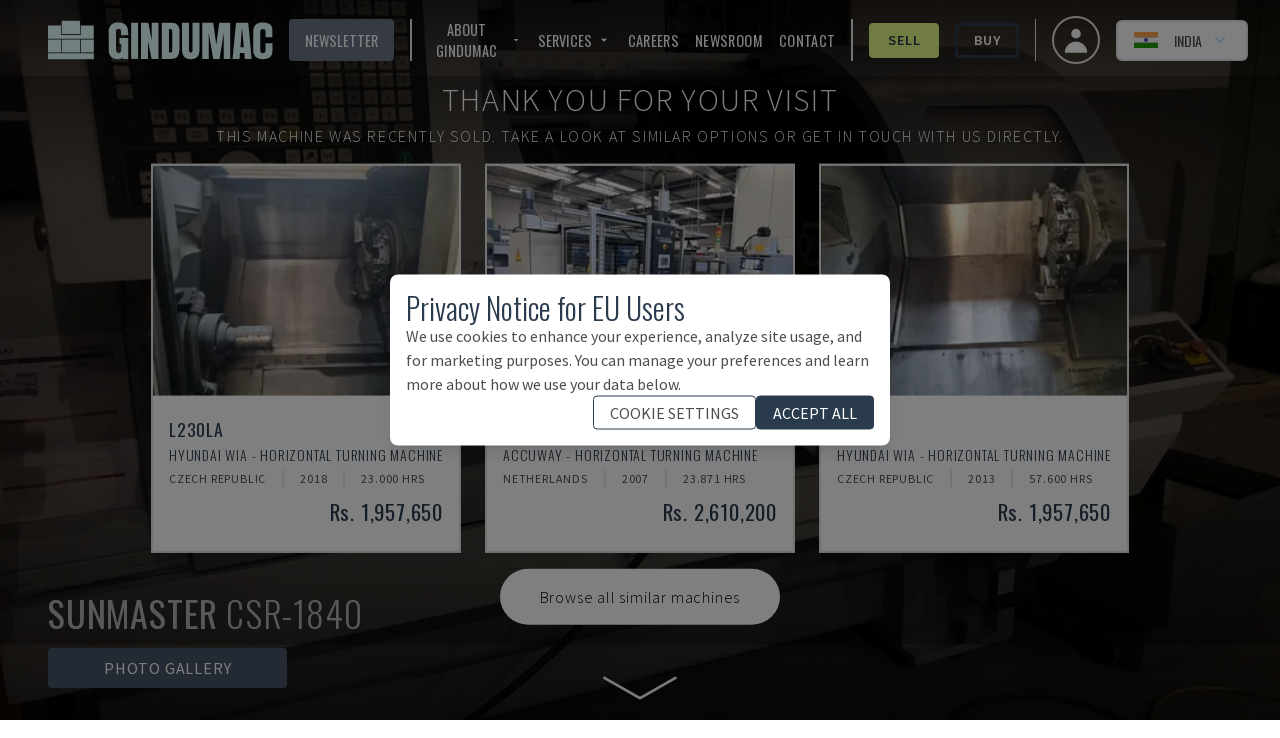

--- FILE ---
content_type: application/javascript; charset=utf-8
request_url: https://www.gindumac.in/_next/static/chunks/845-570911c0aacba1ab.js?dpl=dpl_Gf8Mo1oTigUhcJnML2uscCKtH9Xu
body_size: 16237
content:
!function(){try{var e="undefined"!=typeof window?window:"undefined"!=typeof global?global:"undefined"!=typeof self?self:{},t=Error().stack;t&&(e._sentryDebugIds=e._sentryDebugIds||{},e._sentryDebugIds[t]="dbb9a79b-e1e4-4447-ac35-619134d04c38",e._sentryDebugIdIdentifier="sentry-dbid-dbb9a79b-e1e4-4447-ac35-619134d04c38")}catch(e){}}(),(self.webpackChunk_N_E=self.webpackChunk_N_E||[]).push([[845],{23788:function(e,t,n){var r=n(29080),i=n(28953).each;function o(e,t){this.query=e,this.isUnconditional=t,this.handlers=[],this.mql=window.matchMedia(e);var n=this;this.listener=function(e){n.mql=e.currentTarget||e,n.assess()},this.mql.addListener(this.listener)}o.prototype={constuctor:o,addHandler:function(e){var t=new r(e);this.handlers.push(t),this.matches()&&t.on()},removeHandler:function(e){var t=this.handlers;i(t,function(n,r){if(n.equals(e))return n.destroy(),!t.splice(r,1)})},matches:function(){return this.mql.matches||this.isUnconditional},clear:function(){i(this.handlers,function(e){e.destroy()}),this.mql.removeListener(this.listener),this.handlers.length=0},assess:function(){var e=this.matches()?"on":"off";i(this.handlers,function(t){t[e]()})}},e.exports=o},79036:function(e,t,n){var r=n(23788),i=n(28953),o=i.each,a=i.isFunction,s=i.isArray;function l(){if(!window.matchMedia)throw Error("matchMedia not present, legacy browsers require a polyfill");this.queries={},this.browserIsIncapable=!window.matchMedia("only all").matches}l.prototype={constructor:l,register:function(e,t,n){var i=this.queries,l=n&&this.browserIsIncapable;return i[e]||(i[e]=new r(e,l)),a(t)&&(t={match:t}),s(t)||(t=[t]),o(t,function(t){a(t)&&(t={match:t}),i[e].addHandler(t)}),this},unregister:function(e,t){var n=this.queries[e];return n&&(t?n.removeHandler(t):(n.clear(),delete this.queries[e])),this}},e.exports=l},29080:function(e){function t(e){this.options=e,e.deferSetup||this.setup()}t.prototype={constructor:t,setup:function(){this.options.setup&&this.options.setup(),this.initialised=!0},on:function(){this.initialised||this.setup(),this.options.match&&this.options.match()},off:function(){this.options.unmatch&&this.options.unmatch()},destroy:function(){this.options.destroy?this.options.destroy():this.off()},equals:function(e){return this.options===e||this.options.match===e}},e.exports=t},28953:function(e){e.exports={isFunction:function(e){return"function"==typeof e},isArray:function(e){return"[object Array]"===Object.prototype.toString.apply(e)},each:function(e,t){for(var n=0,r=e.length;n<r&&!1!==t(e[n],n);n++);}}},8284:function(e,t,n){var r=n(79036);e.exports=new r},9917:function(e,t,n){var r=n(12420),i=function(e){var t="",n=Object.keys(e);return n.forEach(function(i,o){var a,s=e[i];a=i=r(i),/[height|width]$/.test(a)&&"number"==typeof s&&(s+="px"),!0===s?t+=i:!1===s?t+="not "+i:t+="("+i+": "+s+")",o<n.length-1&&(t+=" and ")}),t};e.exports=function(e){var t="";return"string"==typeof e?e:e instanceof Array?(e.forEach(function(n,r){t+=i(n),r<e.length-1&&(t+=", ")}),t):i(e)}},76746:function(e,t,n){var r=0/0,i=/^\s+|\s+$/g,o=/^[-+]0x[0-9a-f]+$/i,a=/^0b[01]+$/i,s=/^0o[0-7]+$/i,l=parseInt,c="object"==typeof n.g&&n.g&&n.g.Object===Object&&n.g,u="object"==typeof self&&self&&self.Object===Object&&self,d=c||u||Function("return this")(),f=Object.prototype.toString,p=Math.max,h=Math.min,y=function(){return d.Date.now()};function v(e){var t=typeof e;return!!e&&("object"==t||"function"==t)}function b(e){if("number"==typeof e)return e;if("symbol"==typeof(t=e)||t&&"object"==typeof t&&"[object Symbol]"==f.call(t))return r;if(v(e)){var t,n="function"==typeof e.valueOf?e.valueOf():e;e=v(n)?n+"":n}if("string"!=typeof e)return 0===e?e:+e;e=e.replace(i,"");var c=a.test(e);return c||s.test(e)?l(e.slice(2),c?2:8):o.test(e)?r:+e}e.exports=function(e,t,n){var r,i,o,a,s,l,c=0,u=!1,d=!1,f=!0;if("function"!=typeof e)throw TypeError("Expected a function");function g(t){var n=r,o=i;return r=i=void 0,c=t,a=e.apply(o,n)}function m(e){var n=e-l,r=e-c;return void 0===l||n>=t||n<0||d&&r>=o}function S(){var e,n,r,i=y();if(m(i))return w(i);s=setTimeout(S,(e=i-l,n=i-c,r=t-e,d?h(r,o-n):r))}function w(e){return(s=void 0,f&&r)?g(e):(r=i=void 0,a)}function O(){var e,n=y(),o=m(n);if(r=arguments,i=this,l=n,o){if(void 0===s)return c=e=l,s=setTimeout(S,t),u?g(e):a;if(d)return s=setTimeout(S,t),g(l)}return void 0===s&&(s=setTimeout(S,t)),a}return t=b(t)||0,v(n)&&(u=!!n.leading,o=(d="maxWait"in n)?p(b(n.maxWait)||0,t):o,f="trailing"in n?!!n.trailing:f),O.cancel=function(){void 0!==s&&clearTimeout(s),c=0,r=l=i=s=void 0},O.flush=function(){return void 0===s?a:w(y())},O}},97093:function(e,t,n){"use strict";function r(e){return(r="function"==typeof Symbol&&"symbol"==typeof Symbol.iterator?function(e){return typeof e}:function(e){return e&&"function"==typeof Symbol&&e.constructor===Symbol&&e!==Symbol.prototype?"symbol":typeof e})(e)}Object.defineProperty(t,"__esModule",{value:!0}),t.PrevArrow=t.NextArrow=void 0;var i=s(n(64162)),o=s(n(24117)),a=n(89449);function s(e){return e&&e.__esModule?e:{default:e}}function l(){return(l=Object.assign||function(e){for(var t=1;t<arguments.length;t++){var n=arguments[t];for(var r in n)Object.prototype.hasOwnProperty.call(n,r)&&(e[r]=n[r])}return e}).apply(this,arguments)}function c(e,t){var n=Object.keys(e);if(Object.getOwnPropertySymbols){var r=Object.getOwnPropertySymbols(e);t&&(r=r.filter(function(t){return Object.getOwnPropertyDescriptor(e,t).enumerable})),n.push.apply(n,r)}return n}function u(e){for(var t=1;t<arguments.length;t++){var n=null!=arguments[t]?arguments[t]:{};t%2?c(Object(n),!0).forEach(function(t){var r;r=n[t],t in e?Object.defineProperty(e,t,{value:r,enumerable:!0,configurable:!0,writable:!0}):e[t]=r}):Object.getOwnPropertyDescriptors?Object.defineProperties(e,Object.getOwnPropertyDescriptors(n)):c(Object(n)).forEach(function(t){Object.defineProperty(e,t,Object.getOwnPropertyDescriptor(n,t))})}return e}function d(e,t){if(!(e instanceof t))throw TypeError("Cannot call a class as a function")}function f(e,t){for(var n=0;n<t.length;n++){var r=t[n];r.enumerable=r.enumerable||!1,r.configurable=!0,"value"in r&&(r.writable=!0),Object.defineProperty(e,r.key,r)}}function p(e,t,n){return t&&f(e.prototype,t),n&&f(e,n),Object.defineProperty(e,"prototype",{writable:!1}),e}function h(e,t){if("function"!=typeof t&&null!==t)throw TypeError("Super expression must either be null or a function");e.prototype=Object.create(t&&t.prototype,{constructor:{value:e,writable:!0,configurable:!0}}),Object.defineProperty(e,"prototype",{writable:!1}),t&&y(e,t)}function y(e,t){return(y=Object.setPrototypeOf||function(e,t){return e.__proto__=t,e})(e,t)}function v(e){var t=function(){if("undefined"==typeof Reflect||!Reflect.construct||Reflect.construct.sham)return!1;if("function"==typeof Proxy)return!0;try{return Boolean.prototype.valueOf.call(Reflect.construct(Boolean,[],function(){})),!0}catch(e){return!1}}();return function(){var n,i=b(e);return n=t?Reflect.construct(i,arguments,b(this).constructor):i.apply(this,arguments),function(e,t){if(t&&("object"===r(t)||"function"==typeof t))return t;if(void 0!==t)throw TypeError("Derived constructors may only return object or undefined");return function(e){if(void 0===e)throw ReferenceError("this hasn't been initialised - super() hasn't been called");return e}(e)}(this,n)}}function b(e){return(b=Object.setPrototypeOf?Object.getPrototypeOf:function(e){return e.__proto__||Object.getPrototypeOf(e)})(e)}var g=function(e){h(n,e);var t=v(n);function n(){return d(this,n),t.apply(this,arguments)}return p(n,[{key:"clickHandler",value:function(e,t){t&&t.preventDefault(),this.props.clickHandler(e,t)}},{key:"render",value:function(){var e={"slick-arrow":!0,"slick-prev":!0},t=this.clickHandler.bind(this,{message:"previous"});!this.props.infinite&&(0===this.props.currentSlide||this.props.slideCount<=this.props.slidesToShow)&&(e["slick-disabled"]=!0,t=null);var n={key:"0","data-role":"none",className:(0,o.default)(e),style:{display:"block"},onClick:t},r={currentSlide:this.props.currentSlide,slideCount:this.props.slideCount};return this.props.prevArrow?i.default.cloneElement(this.props.prevArrow,u(u({},n),r)):i.default.createElement("button",l({key:"0",type:"button"},n)," ","Previous")}}]),n}(i.default.PureComponent);t.PrevArrow=g;var m=function(e){h(n,e);var t=v(n);function n(){return d(this,n),t.apply(this,arguments)}return p(n,[{key:"clickHandler",value:function(e,t){t&&t.preventDefault(),this.props.clickHandler(e,t)}},{key:"render",value:function(){var e={"slick-arrow":!0,"slick-next":!0},t=this.clickHandler.bind(this,{message:"next"});(0,a.canGoNext)(this.props)||(e["slick-disabled"]=!0,t=null);var n={key:"1","data-role":"none",className:(0,o.default)(e),style:{display:"block"},onClick:t},r={currentSlide:this.props.currentSlide,slideCount:this.props.slideCount};return this.props.nextArrow?i.default.cloneElement(this.props.nextArrow,u(u({},n),r)):i.default.createElement("button",l({key:"1",type:"button"},n)," ","Next")}}]),n}(i.default.PureComponent);t.NextArrow=m},22333:function(e,t,n){"use strict";Object.defineProperty(t,"__esModule",{value:!0}),t.default=void 0;var r,i=(r=n(64162))&&r.__esModule?r:{default:r};t.default={accessibility:!0,adaptiveHeight:!1,afterChange:null,appendDots:function(e){return i.default.createElement("ul",{style:{display:"block"}},e)},arrows:!0,autoplay:!1,autoplaySpeed:3e3,beforeChange:null,centerMode:!1,centerPadding:"50px",className:"",cssEase:"ease",customPaging:function(e){return i.default.createElement("button",null,e+1)},dots:!1,dotsClass:"slick-dots",draggable:!0,easing:"linear",edgeFriction:.35,fade:!1,focusOnSelect:!1,infinite:!0,initialSlide:0,lazyLoad:null,nextArrow:null,onEdge:null,onInit:null,onLazyLoadError:null,onReInit:null,pauseOnDotsHover:!1,pauseOnFocus:!1,pauseOnHover:!0,prevArrow:null,responsive:null,rows:1,rtl:!1,slide:"div",slidesPerRow:1,slidesToScroll:1,slidesToShow:1,speed:500,swipe:!0,swipeEvent:null,swipeToSlide:!1,touchMove:!0,touchThreshold:5,useCSS:!0,useTransform:!0,variableWidth:!1,vertical:!1,waitForAnimate:!0}},75687:function(e,t,n){"use strict";function r(e){return(r="function"==typeof Symbol&&"symbol"==typeof Symbol.iterator?function(e){return typeof e}:function(e){return e&&"function"==typeof Symbol&&e.constructor===Symbol&&e!==Symbol.prototype?"symbol":typeof e})(e)}Object.defineProperty(t,"__esModule",{value:!0}),t.Dots=void 0;var i=s(n(64162)),o=s(n(24117)),a=n(89449);function s(e){return e&&e.__esModule?e:{default:e}}function l(e,t){var n=Object.keys(e);if(Object.getOwnPropertySymbols){var r=Object.getOwnPropertySymbols(e);t&&(r=r.filter(function(t){return Object.getOwnPropertyDescriptor(e,t).enumerable})),n.push.apply(n,r)}return n}function c(e,t){return(c=Object.setPrototypeOf||function(e,t){return e.__proto__=t,e})(e,t)}function u(e){return(u=Object.setPrototypeOf?Object.getPrototypeOf:function(e){return e.__proto__||Object.getPrototypeOf(e)})(e)}var d=function(e){!function(e,t){if("function"!=typeof t&&null!==t)throw TypeError("Super expression must either be null or a function");e.prototype=Object.create(t&&t.prototype,{constructor:{value:e,writable:!0,configurable:!0}}),Object.defineProperty(e,"prototype",{writable:!1}),t&&c(e,t)}(d,e);var t,n,s=(t=function(){if("undefined"==typeof Reflect||!Reflect.construct||Reflect.construct.sham)return!1;if("function"==typeof Proxy)return!0;try{return Boolean.prototype.valueOf.call(Reflect.construct(Boolean,[],function(){})),!0}catch(e){return!1}}(),function(){var e,n=u(d);return e=t?Reflect.construct(n,arguments,u(this).constructor):n.apply(this,arguments),function(e,t){if(t&&("object"===r(t)||"function"==typeof t))return t;if(void 0!==t)throw TypeError("Derived constructors may only return object or undefined");return function(e){if(void 0===e)throw ReferenceError("this hasn't been initialised - super() hasn't been called");return e}(e)}(this,e)});function d(){return function(e,t){if(!(e instanceof t))throw TypeError("Cannot call a class as a function")}(this,d),s.apply(this,arguments)}return n=[{key:"clickHandler",value:function(e,t){t.preventDefault(),this.props.clickHandler(e)}},{key:"render",value:function(){for(var e,t=this.props,n=t.onMouseEnter,r=t.onMouseOver,s=t.onMouseLeave,c=t.infinite,u=t.slidesToScroll,d=t.slidesToShow,f=t.slideCount,p=t.currentSlide,h=(e={slideCount:f,slidesToScroll:u,slidesToShow:d,infinite:c}).infinite?Math.ceil(e.slideCount/e.slidesToScroll):Math.ceil((e.slideCount-e.slidesToShow)/e.slidesToScroll)+1,y=[],v=0;v<h;v++){var b=(v+1)*u-1,g=c?b:(0,a.clamp)(b,0,f-1),m=g-(u-1),S=c?m:(0,a.clamp)(m,0,f-1),w=(0,o.default)({"slick-active":c?p>=S&&p<=g:p===S}),O={message:"dots",index:v,slidesToScroll:u,currentSlide:p},k=this.clickHandler.bind(this,O);y=y.concat(i.default.createElement("li",{key:v,className:w},i.default.cloneElement(this.props.customPaging(v),{onClick:k})))}return i.default.cloneElement(this.props.appendDots(y),function(e){for(var t=1;t<arguments.length;t++){var n=null!=arguments[t]?arguments[t]:{};t%2?l(Object(n),!0).forEach(function(t){var r;r=n[t],t in e?Object.defineProperty(e,t,{value:r,enumerable:!0,configurable:!0,writable:!0}):e[t]=r}):Object.getOwnPropertyDescriptors?Object.defineProperties(e,Object.getOwnPropertyDescriptors(n)):l(Object(n)).forEach(function(t){Object.defineProperty(e,t,Object.getOwnPropertyDescriptor(n,t))})}return e}({className:this.props.dotsClass},{onMouseEnter:n,onMouseOver:r,onMouseLeave:s}))}}],function(e,t){for(var n=0;n<t.length;n++){var r=t[n];r.enumerable=r.enumerable||!1,r.configurable=!0,"value"in r&&(r.writable=!0),Object.defineProperty(e,r.key,r)}}(d.prototype,n),Object.defineProperty(d,"prototype",{writable:!1}),d}(i.default.PureComponent);t.Dots=d},50819:function(e,t,n){"use strict";t.Z=void 0;var r,i=((r=n(83394))&&r.__esModule?r:{default:r}).default;t.Z=i},20178:function(e,t){"use strict";Object.defineProperty(t,"__esModule",{value:!0}),t.default=void 0,t.default={animating:!1,autoplaying:null,currentDirection:0,currentLeft:null,currentSlide:0,direction:1,dragging:!1,edgeDragged:!1,initialized:!1,lazyLoadedList:[],listHeight:null,listWidth:null,scrolling:!1,slideCount:null,slideHeight:null,slideWidth:null,swipeLeft:null,swiped:!1,swiping:!1,touchObject:{startX:0,startY:0,curX:0,curY:0},trackStyle:{},trackWidth:0,targetSlide:0}},9607:function(e,t,n){"use strict";Object.defineProperty(t,"__esModule",{value:!0}),t.InnerSlider=void 0;var r=f(n(64162)),i=f(n(20178)),o=f(n(76746)),a=f(n(24117)),s=n(89449),l=n(83714),c=n(75687),u=n(97093),d=f(n(41307));function f(e){return e&&e.__esModule?e:{default:e}}function p(e){return(p="function"==typeof Symbol&&"symbol"==typeof Symbol.iterator?function(e){return typeof e}:function(e){return e&&"function"==typeof Symbol&&e.constructor===Symbol&&e!==Symbol.prototype?"symbol":typeof e})(e)}function h(){return(h=Object.assign||function(e){for(var t=1;t<arguments.length;t++){var n=arguments[t];for(var r in n)Object.prototype.hasOwnProperty.call(n,r)&&(e[r]=n[r])}return e}).apply(this,arguments)}function y(e,t){var n=Object.keys(e);if(Object.getOwnPropertySymbols){var r=Object.getOwnPropertySymbols(e);t&&(r=r.filter(function(t){return Object.getOwnPropertyDescriptor(e,t).enumerable})),n.push.apply(n,r)}return n}function v(e){for(var t=1;t<arguments.length;t++){var n=null!=arguments[t]?arguments[t]:{};t%2?y(Object(n),!0).forEach(function(t){S(e,t,n[t])}):Object.getOwnPropertyDescriptors?Object.defineProperties(e,Object.getOwnPropertyDescriptors(n)):y(Object(n)).forEach(function(t){Object.defineProperty(e,t,Object.getOwnPropertyDescriptor(n,t))})}return e}function b(e,t){return(b=Object.setPrototypeOf||function(e,t){return e.__proto__=t,e})(e,t)}function g(e){if(void 0===e)throw ReferenceError("this hasn't been initialised - super() hasn't been called");return e}function m(e){return(m=Object.setPrototypeOf?Object.getPrototypeOf:function(e){return e.__proto__||Object.getPrototypeOf(e)})(e)}function S(e,t,n){return t in e?Object.defineProperty(e,t,{value:n,enumerable:!0,configurable:!0,writable:!0}):e[t]=n,e}var w=function(e){!function(e,t){if("function"!=typeof t&&null!==t)throw TypeError("Super expression must either be null or a function");e.prototype=Object.create(t&&t.prototype,{constructor:{value:e,writable:!0,configurable:!0}}),Object.defineProperty(e,"prototype",{writable:!1}),t&&b(e,t)}(y,e);var t,n,f=(t=function(){if("undefined"==typeof Reflect||!Reflect.construct||Reflect.construct.sham)return!1;if("function"==typeof Proxy)return!0;try{return Boolean.prototype.valueOf.call(Reflect.construct(Boolean,[],function(){})),!0}catch(e){return!1}}(),function(){var e,n=m(y);return e=t?Reflect.construct(n,arguments,m(this).constructor):n.apply(this,arguments),function(e,t){if(t&&("object"===p(t)||"function"==typeof t))return t;if(void 0!==t)throw TypeError("Derived constructors may only return object or undefined");return g(e)}(this,e)});function y(e){(function(e,t){if(!(e instanceof t))throw TypeError("Cannot call a class as a function")})(this,y),S(g(t=f.call(this,e)),"listRefHandler",function(e){return t.list=e}),S(g(t),"trackRefHandler",function(e){return t.track=e}),S(g(t),"adaptHeight",function(){if(t.props.adaptiveHeight&&t.list){var e=t.list.querySelector('[data-index="'.concat(t.state.currentSlide,'"]'));t.list.style.height=(0,s.getHeight)(e)+"px"}}),S(g(t),"componentDidMount",function(){if(t.props.onInit&&t.props.onInit(),t.props.lazyLoad){var e=(0,s.getOnDemandLazySlides)(v(v({},t.props),t.state));e.length>0&&(t.setState(function(t){return{lazyLoadedList:t.lazyLoadedList.concat(e)}}),t.props.onLazyLoad&&t.props.onLazyLoad(e))}var n=v({listRef:t.list,trackRef:t.track},t.props);t.updateState(n,!0,function(){t.adaptHeight(),t.props.autoplay&&t.autoPlay("update")}),"progressive"===t.props.lazyLoad&&(t.lazyLoadTimer=setInterval(t.progressiveLazyLoad,1e3)),t.ro=new d.default(function(){t.state.animating?(t.onWindowResized(!1),t.callbackTimers.push(setTimeout(function(){return t.onWindowResized()},t.props.speed))):t.onWindowResized()}),t.ro.observe(t.list),document.querySelectorAll&&Array.prototype.forEach.call(document.querySelectorAll(".slick-slide"),function(e){e.onfocus=t.props.pauseOnFocus?t.onSlideFocus:null,e.onblur=t.props.pauseOnFocus?t.onSlideBlur:null}),window.addEventListener?window.addEventListener("resize",t.onWindowResized):window.attachEvent("onresize",t.onWindowResized)}),S(g(t),"componentWillUnmount",function(){t.animationEndCallback&&clearTimeout(t.animationEndCallback),t.lazyLoadTimer&&clearInterval(t.lazyLoadTimer),t.callbackTimers.length&&(t.callbackTimers.forEach(function(e){return clearTimeout(e)}),t.callbackTimers=[]),window.addEventListener?window.removeEventListener("resize",t.onWindowResized):window.detachEvent("onresize",t.onWindowResized),t.autoplayTimer&&clearInterval(t.autoplayTimer),t.ro.disconnect()}),S(g(t),"componentDidUpdate",function(e){if(t.checkImagesLoad(),t.props.onReInit&&t.props.onReInit(),t.props.lazyLoad){var n=(0,s.getOnDemandLazySlides)(v(v({},t.props),t.state));n.length>0&&(t.setState(function(e){return{lazyLoadedList:e.lazyLoadedList.concat(n)}}),t.props.onLazyLoad&&t.props.onLazyLoad(n))}t.adaptHeight();var i=v(v({listRef:t.list,trackRef:t.track},t.props),t.state),o=t.didPropsChange(e);o&&t.updateState(i,o,function(){t.state.currentSlide>=r.default.Children.count(t.props.children)&&t.changeSlide({message:"index",index:r.default.Children.count(t.props.children)-t.props.slidesToShow,currentSlide:t.state.currentSlide}),t.props.autoplay?t.autoPlay("update"):t.pause("paused")})}),S(g(t),"onWindowResized",function(e){t.debouncedResize&&t.debouncedResize.cancel(),t.debouncedResize=(0,o.default)(function(){return t.resizeWindow(e)},50),t.debouncedResize()}),S(g(t),"resizeWindow",function(){var e=!(arguments.length>0)||void 0===arguments[0]||arguments[0];if(t.track&&t.track.node){var n=v(v({listRef:t.list,trackRef:t.track},t.props),t.state);t.updateState(n,e,function(){t.props.autoplay?t.autoPlay("update"):t.pause("paused")}),t.setState({animating:!1}),clearTimeout(t.animationEndCallback),delete t.animationEndCallback}}),S(g(t),"updateState",function(e,n,i){var o=(0,s.initializedState)(e);e=v(v(v({},e),o),{},{slideIndex:o.currentSlide});var a=(0,s.getTrackLeft)(e);e=v(v({},e),{},{left:a});var l=(0,s.getTrackCSS)(e);(n||r.default.Children.count(t.props.children)!==r.default.Children.count(e.children))&&(o.trackStyle=l),t.setState(o,i)}),S(g(t),"ssrInit",function(){if(t.props.variableWidth){var e=0,n=0,i=[],o=(0,s.getPreClones)(v(v(v({},t.props),t.state),{},{slideCount:t.props.children.length})),a=(0,s.getPostClones)(v(v(v({},t.props),t.state),{},{slideCount:t.props.children.length}));t.props.children.forEach(function(t){i.push(t.props.style.width),e+=t.props.style.width});for(var l=0;l<o;l++)n+=i[i.length-1-l],e+=i[i.length-1-l];for(var c=0;c<a;c++)e+=i[c];for(var u=0;u<t.state.currentSlide;u++)n+=i[u];var d={width:e+"px",left:-n+"px"};if(t.props.centerMode){var f="".concat(i[t.state.currentSlide],"px");d.left="calc(".concat(d.left," + (100% - ").concat(f,") / 2 ) ")}return{trackStyle:d}}var p=r.default.Children.count(t.props.children),h=v(v(v({},t.props),t.state),{},{slideCount:p}),y=(0,s.getPreClones)(h)+(0,s.getPostClones)(h)+p,b=100/t.props.slidesToShow*y,g=100/y,m=-g*((0,s.getPreClones)(h)+t.state.currentSlide)*b/100;return t.props.centerMode&&(m+=(100-g*b/100)/2),{slideWidth:g+"%",trackStyle:{width:b+"%",left:m+"%"}}}),S(g(t),"checkImagesLoad",function(){var e=t.list&&t.list.querySelectorAll&&t.list.querySelectorAll(".slick-slide img")||[],n=e.length,r=0;Array.prototype.forEach.call(e,function(e){var i=function(){return++r&&r>=n&&t.onWindowResized()};if(e.onclick){var o=e.onclick;e.onclick=function(){o(),e.parentNode.focus()}}else e.onclick=function(){return e.parentNode.focus()};e.onload||(t.props.lazyLoad?e.onload=function(){t.adaptHeight(),t.callbackTimers.push(setTimeout(t.onWindowResized,t.props.speed))}:(e.onload=i,e.onerror=function(){i(),t.props.onLazyLoadError&&t.props.onLazyLoadError()}))})}),S(g(t),"progressiveLazyLoad",function(){for(var e=[],n=v(v({},t.props),t.state),r=t.state.currentSlide;r<t.state.slideCount+(0,s.getPostClones)(n);r++)if(0>t.state.lazyLoadedList.indexOf(r)){e.push(r);break}for(var i=t.state.currentSlide-1;i>=-(0,s.getPreClones)(n);i--)if(0>t.state.lazyLoadedList.indexOf(i)){e.push(i);break}e.length>0?(t.setState(function(t){return{lazyLoadedList:t.lazyLoadedList.concat(e)}}),t.props.onLazyLoad&&t.props.onLazyLoad(e)):t.lazyLoadTimer&&(clearInterval(t.lazyLoadTimer),delete t.lazyLoadTimer)}),S(g(t),"slideHandler",function(e){var n=arguments.length>1&&void 0!==arguments[1]&&arguments[1],r=t.props,i=r.asNavFor,o=r.beforeChange,a=r.onLazyLoad,l=r.speed,c=r.afterChange,u=t.state.currentSlide,d=(0,s.slideHandler)(v(v(v({index:e},t.props),t.state),{},{trackRef:t.track,useCSS:t.props.useCSS&&!n})),f=d.state,p=d.nextState;if(f){o&&o(u,f.currentSlide);var h=f.lazyLoadedList.filter(function(e){return 0>t.state.lazyLoadedList.indexOf(e)});a&&h.length>0&&a(h),!t.props.waitForAnimate&&t.animationEndCallback&&(clearTimeout(t.animationEndCallback),c&&c(u),delete t.animationEndCallback),t.setState(f,function(){i&&t.asNavForIndex!==e&&(t.asNavForIndex=e,i.innerSlider.slideHandler(e)),p&&(t.animationEndCallback=setTimeout(function(){var e=p.animating,n=function(e,t){if(null==e)return{};var n,r,i=function(e,t){if(null==e)return{};var n,r,i={},o=Object.keys(e);for(r=0;r<o.length;r++)n=o[r],t.indexOf(n)>=0||(i[n]=e[n]);return i}(e,t);if(Object.getOwnPropertySymbols){var o=Object.getOwnPropertySymbols(e);for(r=0;r<o.length;r++)n=o[r],!(t.indexOf(n)>=0)&&Object.prototype.propertyIsEnumerable.call(e,n)&&(i[n]=e[n])}return i}(p,["animating"]);t.setState(n,function(){t.callbackTimers.push(setTimeout(function(){return t.setState({animating:e})},10)),c&&c(f.currentSlide),delete t.animationEndCallback})},l))})}}),S(g(t),"changeSlide",function(e){var n=arguments.length>1&&void 0!==arguments[1]&&arguments[1],r=v(v({},t.props),t.state),i=(0,s.changeSlide)(r,e);if((0===i||i)&&(!0===n?t.slideHandler(i,n):t.slideHandler(i),t.props.autoplay&&t.autoPlay("update"),t.props.focusOnSelect)){var o=t.list.querySelectorAll(".slick-current");o[0]&&o[0].focus()}}),S(g(t),"clickHandler",function(e){!1===t.clickable&&(e.stopPropagation(),e.preventDefault()),t.clickable=!0}),S(g(t),"keyHandler",function(e){var n=(0,s.keyHandler)(e,t.props.accessibility,t.props.rtl);""!==n&&t.changeSlide({message:n})}),S(g(t),"selectHandler",function(e){t.changeSlide(e)}),S(g(t),"disableBodyScroll",function(){window.ontouchmove=function(e){(e=e||window.event).preventDefault&&e.preventDefault(),e.returnValue=!1}}),S(g(t),"enableBodyScroll",function(){window.ontouchmove=null}),S(g(t),"swipeStart",function(e){t.props.verticalSwiping&&t.disableBodyScroll();var n=(0,s.swipeStart)(e,t.props.swipe,t.props.draggable);""!==n&&t.setState(n)}),S(g(t),"swipeMove",function(e){var n=(0,s.swipeMove)(e,v(v(v({},t.props),t.state),{},{trackRef:t.track,listRef:t.list,slideIndex:t.state.currentSlide}));n&&(n.swiping&&(t.clickable=!1),t.setState(n))}),S(g(t),"swipeEnd",function(e){var n=(0,s.swipeEnd)(e,v(v(v({},t.props),t.state),{},{trackRef:t.track,listRef:t.list,slideIndex:t.state.currentSlide}));if(n){var r=n.triggerSlideHandler;delete n.triggerSlideHandler,t.setState(n),void 0!==r&&(t.slideHandler(r),t.props.verticalSwiping&&t.enableBodyScroll())}}),S(g(t),"touchEnd",function(e){t.swipeEnd(e),t.clickable=!0}),S(g(t),"slickPrev",function(){t.callbackTimers.push(setTimeout(function(){return t.changeSlide({message:"previous"})},0))}),S(g(t),"slickNext",function(){t.callbackTimers.push(setTimeout(function(){return t.changeSlide({message:"next"})},0))}),S(g(t),"slickGoTo",function(e){var n=arguments.length>1&&void 0!==arguments[1]&&arguments[1];if(isNaN(e=Number(e)))return"";t.callbackTimers.push(setTimeout(function(){return t.changeSlide({message:"index",index:e,currentSlide:t.state.currentSlide},n)},0))}),S(g(t),"play",function(){var e;if(t.props.rtl)e=t.state.currentSlide-t.props.slidesToScroll;else{if(!(0,s.canGoNext)(v(v({},t.props),t.state)))return!1;e=t.state.currentSlide+t.props.slidesToScroll}t.slideHandler(e)}),S(g(t),"autoPlay",function(e){t.autoplayTimer&&clearInterval(t.autoplayTimer);var n=t.state.autoplaying;if("update"===e){if("hovered"===n||"focused"===n||"paused"===n)return}else if("leave"===e){if("paused"===n||"focused"===n)return}else if("blur"===e&&("paused"===n||"hovered"===n))return;t.autoplayTimer=setInterval(t.play,t.props.autoplaySpeed+50),t.setState({autoplaying:"playing"})}),S(g(t),"pause",function(e){t.autoplayTimer&&(clearInterval(t.autoplayTimer),t.autoplayTimer=null);var n=t.state.autoplaying;"paused"===e?t.setState({autoplaying:"paused"}):"focused"===e?("hovered"===n||"playing"===n)&&t.setState({autoplaying:"focused"}):"playing"===n&&t.setState({autoplaying:"hovered"})}),S(g(t),"onDotsOver",function(){return t.props.autoplay&&t.pause("hovered")}),S(g(t),"onDotsLeave",function(){return t.props.autoplay&&"hovered"===t.state.autoplaying&&t.autoPlay("leave")}),S(g(t),"onTrackOver",function(){return t.props.autoplay&&t.pause("hovered")}),S(g(t),"onTrackLeave",function(){return t.props.autoplay&&"hovered"===t.state.autoplaying&&t.autoPlay("leave")}),S(g(t),"onSlideFocus",function(){return t.props.autoplay&&t.pause("focused")}),S(g(t),"onSlideBlur",function(){return t.props.autoplay&&"focused"===t.state.autoplaying&&t.autoPlay("blur")}),S(g(t),"render",function(){var e,n,i,o=(0,a.default)("slick-slider",t.props.className,{"slick-vertical":t.props.vertical,"slick-initialized":!0}),d=v(v({},t.props),t.state),f=(0,s.extractObject)(d,["fade","cssEase","speed","infinite","centerMode","focusOnSelect","currentSlide","lazyLoad","lazyLoadedList","rtl","slideWidth","slideHeight","listHeight","vertical","slidesToShow","slidesToScroll","slideCount","trackStyle","variableWidth","unslick","centerPadding","targetSlide","useCSS"]),p=t.props.pauseOnHover;if(f=v(v({},f),{},{onMouseEnter:p?t.onTrackOver:null,onMouseLeave:p?t.onTrackLeave:null,onMouseOver:p?t.onTrackOver:null,focusOnSelect:t.props.focusOnSelect&&t.clickable?t.selectHandler:null}),!0===t.props.dots&&t.state.slideCount>=t.props.slidesToShow){var y=(0,s.extractObject)(d,["dotsClass","slideCount","slidesToShow","currentSlide","slidesToScroll","clickHandler","children","customPaging","infinite","appendDots"]),b=t.props.pauseOnDotsHover;y=v(v({},y),{},{clickHandler:t.changeSlide,onMouseEnter:b?t.onDotsLeave:null,onMouseOver:b?t.onDotsOver:null,onMouseLeave:b?t.onDotsLeave:null}),e=r.default.createElement(c.Dots,y)}var g=(0,s.extractObject)(d,["infinite","centerMode","currentSlide","slideCount","slidesToShow","prevArrow","nextArrow"]);g.clickHandler=t.changeSlide,t.props.arrows&&(n=r.default.createElement(u.PrevArrow,g),i=r.default.createElement(u.NextArrow,g));var m=null;t.props.vertical&&(m={height:t.state.listHeight});var S=null;!1===t.props.vertical?!0===t.props.centerMode&&(S={padding:"0px "+t.props.centerPadding}):!0===t.props.centerMode&&(S={padding:t.props.centerPadding+" 0px"});var w=v(v({},m),S),O=t.props.touchMove,k={className:"slick-list",style:w,onClick:t.clickHandler,onMouseDown:O?t.swipeStart:null,onMouseMove:t.state.dragging&&O?t.swipeMove:null,onMouseUp:O?t.swipeEnd:null,onMouseLeave:t.state.dragging&&O?t.swipeEnd:null,onTouchStart:O?t.swipeStart:null,onTouchMove:t.state.dragging&&O?t.swipeMove:null,onTouchEnd:O?t.touchEnd:null,onTouchCancel:t.state.dragging&&O?t.swipeEnd:null,onKeyDown:t.props.accessibility?t.keyHandler:null},_={className:o,dir:"ltr",style:t.props.style};return t.props.unslick&&(k={className:"slick-list"},_={className:o}),r.default.createElement("div",_,t.props.unslick?"":n,r.default.createElement("div",h({ref:t.listRefHandler},k),r.default.createElement(l.Track,h({ref:t.trackRefHandler},f),t.props.children)),t.props.unslick?"":i,t.props.unslick?"":e)}),t.list=null,t.track=null,t.state=v(v({},i.default),{},{currentSlide:t.props.initialSlide,slideCount:r.default.Children.count(t.props.children)}),t.callbackTimers=[],t.clickable=!0,t.debouncedResize=null;var t,n=t.ssrInit();return t.state=v(v({},t.state),n),t}return n=[{key:"didPropsChange",value:function(e){for(var t=!1,n=0,i=Object.keys(this.props);n<i.length;n++){var o=i[n];if(!e.hasOwnProperty(o)||"object"!==p(e[o])&&"function"!=typeof e[o]&&e[o]!==this.props[o]){t=!0;break}}return t||r.default.Children.count(this.props.children)!==r.default.Children.count(e.children)}}],function(e,t){for(var n=0;n<t.length;n++){var r=t[n];r.enumerable=r.enumerable||!1,r.configurable=!0,"value"in r&&(r.writable=!0),Object.defineProperty(e,r.key,r)}}(y.prototype,n),Object.defineProperty(y,"prototype",{writable:!1}),y}(r.default.Component);t.InnerSlider=w},83394:function(e,t,n){"use strict";function r(e){return(r="function"==typeof Symbol&&"symbol"==typeof Symbol.iterator?function(e){return typeof e}:function(e){return e&&"function"==typeof Symbol&&e.constructor===Symbol&&e!==Symbol.prototype?"symbol":typeof e})(e)}Object.defineProperty(t,"__esModule",{value:!0}),t.default=void 0;var i=c(n(64162)),o=n(9607),a=c(n(9917)),s=c(n(22333)),l=n(89449);function c(e){return e&&e.__esModule?e:{default:e}}function u(){return(u=Object.assign||function(e){for(var t=1;t<arguments.length;t++){var n=arguments[t];for(var r in n)Object.prototype.hasOwnProperty.call(n,r)&&(e[r]=n[r])}return e}).apply(this,arguments)}function d(e,t){var n=Object.keys(e);if(Object.getOwnPropertySymbols){var r=Object.getOwnPropertySymbols(e);t&&(r=r.filter(function(t){return Object.getOwnPropertyDescriptor(e,t).enumerable})),n.push.apply(n,r)}return n}function f(e){for(var t=1;t<arguments.length;t++){var n=null!=arguments[t]?arguments[t]:{};t%2?d(Object(n),!0).forEach(function(t){v(e,t,n[t])}):Object.getOwnPropertyDescriptors?Object.defineProperties(e,Object.getOwnPropertyDescriptors(n)):d(Object(n)).forEach(function(t){Object.defineProperty(e,t,Object.getOwnPropertyDescriptor(n,t))})}return e}function p(e,t){return(p=Object.setPrototypeOf||function(e,t){return e.__proto__=t,e})(e,t)}function h(e){if(void 0===e)throw ReferenceError("this hasn't been initialised - super() hasn't been called");return e}function y(e){return(y=Object.setPrototypeOf?Object.getPrototypeOf:function(e){return e.__proto__||Object.getPrototypeOf(e)})(e)}function v(e,t,n){return t in e?Object.defineProperty(e,t,{value:n,enumerable:!0,configurable:!0,writable:!0}):e[t]=n,e}var b=(0,l.canUseDOM)()&&n(8284),g=function(e){!function(e,t){if("function"!=typeof t&&null!==t)throw TypeError("Super expression must either be null or a function");e.prototype=Object.create(t&&t.prototype,{constructor:{value:e,writable:!0,configurable:!0}}),Object.defineProperty(e,"prototype",{writable:!1}),t&&p(e,t)}(d,e);var t,n,c=(t=function(){if("undefined"==typeof Reflect||!Reflect.construct||Reflect.construct.sham)return!1;if("function"==typeof Proxy)return!0;try{return Boolean.prototype.valueOf.call(Reflect.construct(Boolean,[],function(){})),!0}catch(e){return!1}}(),function(){var e,n=y(d);return e=t?Reflect.construct(n,arguments,y(this).constructor):n.apply(this,arguments),function(e,t){if(t&&("object"===r(t)||"function"==typeof t))return t;if(void 0!==t)throw TypeError("Derived constructors may only return object or undefined");return h(e)}(this,e)});function d(e){var t;return function(e,t){if(!(e instanceof t))throw TypeError("Cannot call a class as a function")}(this,d),v(h(t=c.call(this,e)),"innerSliderRefHandler",function(e){return t.innerSlider=e}),v(h(t),"slickPrev",function(){return t.innerSlider.slickPrev()}),v(h(t),"slickNext",function(){return t.innerSlider.slickNext()}),v(h(t),"slickGoTo",function(e){var n=arguments.length>1&&void 0!==arguments[1]&&arguments[1];return t.innerSlider.slickGoTo(e,n)}),v(h(t),"slickPause",function(){return t.innerSlider.pause("paused")}),v(h(t),"slickPlay",function(){return t.innerSlider.autoPlay("play")}),t.state={breakpoint:null},t._responsiveMediaHandlers=[],t}return n=[{key:"media",value:function(e,t){b.register(e,t),this._responsiveMediaHandlers.push({query:e,handler:t})}},{key:"componentDidMount",value:function(){var e=this;if(this.props.responsive){var t=this.props.responsive.map(function(e){return e.breakpoint});t.sort(function(e,t){return e-t}),t.forEach(function(n,r){var i;i=0===r?(0,a.default)({minWidth:0,maxWidth:n}):(0,a.default)({minWidth:t[r-1]+1,maxWidth:n}),(0,l.canUseDOM)()&&e.media(i,function(){e.setState({breakpoint:n})})});var n=(0,a.default)({minWidth:t.slice(-1)[0]});(0,l.canUseDOM)()&&this.media(n,function(){e.setState({breakpoint:null})})}}},{key:"componentWillUnmount",value:function(){this._responsiveMediaHandlers.forEach(function(e){b.unregister(e.query,e.handler)})}},{key:"render",value:function(){var e,t,n=this;(e=this.state.breakpoint?"unslick"===(t=this.props.responsive.filter(function(e){return e.breakpoint===n.state.breakpoint}))[0].settings?"unslick":f(f(f({},s.default),this.props),t[0].settings):f(f({},s.default),this.props)).centerMode&&(e.slidesToScroll,e.slidesToScroll=1),e.fade&&(e.slidesToShow,e.slidesToScroll,e.slidesToShow=1,e.slidesToScroll=1);var r=i.default.Children.toArray(this.props.children);r=r.filter(function(e){return"string"==typeof e?!!e.trim():!!e}),e.variableWidth&&(e.rows>1||e.slidesPerRow>1)&&(console.warn("variableWidth is not supported in case of rows > 1 or slidesPerRow > 1"),e.variableWidth=!1);for(var a=[],l=null,c=0;c<r.length;c+=e.rows*e.slidesPerRow){for(var d=[],p=c;p<c+e.rows*e.slidesPerRow;p+=e.slidesPerRow){for(var h=[],y=p;y<p+e.slidesPerRow&&(e.variableWidth&&r[y].props.style&&(l=r[y].props.style.width),!(y>=r.length));y+=1)h.push(i.default.cloneElement(r[y],{key:100*c+10*p+y,tabIndex:-1,style:{width:"".concat(100/e.slidesPerRow,"%"),display:"inline-block"}}));d.push(i.default.createElement("div",{key:10*c+p},h))}e.variableWidth?a.push(i.default.createElement("div",{key:c,style:{width:l}},d)):a.push(i.default.createElement("div",{key:c},d))}if("unslick"===e){var v="regular slider "+(this.props.className||"");return i.default.createElement("div",{className:v},r)}return a.length<=e.slidesToShow&&(e.unslick=!0),i.default.createElement(o.InnerSlider,u({style:this.props.style,ref:this.innerSliderRefHandler},e),a)}}],function(e,t){for(var n=0;n<t.length;n++){var r=t[n];r.enumerable=r.enumerable||!1,r.configurable=!0,"value"in r&&(r.writable=!0),Object.defineProperty(e,r.key,r)}}(d.prototype,n),Object.defineProperty(d,"prototype",{writable:!1}),d}(i.default.Component);t.default=g},83714:function(e,t,n){"use strict";function r(e){return(r="function"==typeof Symbol&&"symbol"==typeof Symbol.iterator?function(e){return typeof e}:function(e){return e&&"function"==typeof Symbol&&e.constructor===Symbol&&e!==Symbol.prototype?"symbol":typeof e})(e)}Object.defineProperty(t,"__esModule",{value:!0}),t.Track=void 0;var i=s(n(64162)),o=s(n(24117)),a=n(89449);function s(e){return e&&e.__esModule?e:{default:e}}function l(){return(l=Object.assign||function(e){for(var t=1;t<arguments.length;t++){var n=arguments[t];for(var r in n)Object.prototype.hasOwnProperty.call(n,r)&&(e[r]=n[r])}return e}).apply(this,arguments)}function c(e,t){return(c=Object.setPrototypeOf||function(e,t){return e.__proto__=t,e})(e,t)}function u(e){if(void 0===e)throw ReferenceError("this hasn't been initialised - super() hasn't been called");return e}function d(e){return(d=Object.setPrototypeOf?Object.getPrototypeOf:function(e){return e.__proto__||Object.getPrototypeOf(e)})(e)}function f(e,t){var n=Object.keys(e);if(Object.getOwnPropertySymbols){var r=Object.getOwnPropertySymbols(e);t&&(r=r.filter(function(t){return Object.getOwnPropertyDescriptor(e,t).enumerable})),n.push.apply(n,r)}return n}function p(e){for(var t=1;t<arguments.length;t++){var n=null!=arguments[t]?arguments[t]:{};t%2?f(Object(n),!0).forEach(function(t){h(e,t,n[t])}):Object.getOwnPropertyDescriptors?Object.defineProperties(e,Object.getOwnPropertyDescriptors(n)):f(Object(n)).forEach(function(t){Object.defineProperty(e,t,Object.getOwnPropertyDescriptor(n,t))})}return e}function h(e,t,n){return t in e?Object.defineProperty(e,t,{value:n,enumerable:!0,configurable:!0,writable:!0}):e[t]=n,e}var y=function(e){var t,n,r,i,o;return r=(o=e.rtl?e.slideCount-1-e.index:e.index)<0||o>=e.slideCount,e.centerMode?(i=Math.floor(e.slidesToShow/2),n=(o-e.currentSlide)%e.slideCount==0,o>e.currentSlide-i-1&&o<=e.currentSlide+i&&(t=!0)):t=e.currentSlide<=o&&o<e.currentSlide+e.slidesToShow,{"slick-slide":!0,"slick-active":t,"slick-center":n,"slick-cloned":r,"slick-current":o===(e.targetSlide<0?e.targetSlide+e.slideCount:e.targetSlide>=e.slideCount?e.targetSlide-e.slideCount:e.targetSlide)}},v=function(e){var t={};return(void 0===e.variableWidth||!1===e.variableWidth)&&(t.width=e.slideWidth),e.fade&&(t.position="relative",e.vertical?t.top=-e.index*parseInt(e.slideHeight):t.left=-e.index*parseInt(e.slideWidth),t.opacity=e.currentSlide===e.index?1:0,e.useCSS&&(t.transition="opacity "+e.speed+"ms "+e.cssEase+", visibility "+e.speed+"ms "+e.cssEase)),t},b=function(e,t){return e.key||t},g=function(e){var t,n=[],r=[],s=[],l=i.default.Children.count(e.children),c=(0,a.lazyStartIndex)(e),u=(0,a.lazyEndIndex)(e);return(i.default.Children.forEach(e.children,function(d,f){var h,g={message:"children",index:f,slidesToScroll:e.slidesToScroll,currentSlide:e.currentSlide};h=!e.lazyLoad||e.lazyLoad&&e.lazyLoadedList.indexOf(f)>=0?d:i.default.createElement("div",null);var m=v(p(p({},e),{},{index:f})),S=h.props.className||"",w=y(p(p({},e),{},{index:f}));if(n.push(i.default.cloneElement(h,{key:"original"+b(h,f),"data-index":f,className:(0,o.default)(w,S),tabIndex:"-1","aria-hidden":!w["slick-active"],style:p(p({outline:"none"},h.props.style||{}),m),onClick:function(t){h.props&&h.props.onClick&&h.props.onClick(t),e.focusOnSelect&&e.focusOnSelect(g)}})),e.infinite&&!1===e.fade){var O=l-f;O<=(0,a.getPreClones)(e)&&l!==e.slidesToShow&&((t=-O)>=c&&(h=d),w=y(p(p({},e),{},{index:t})),r.push(i.default.cloneElement(h,{key:"precloned"+b(h,t),"data-index":t,tabIndex:"-1",className:(0,o.default)(w,S),"aria-hidden":!w["slick-active"],style:p(p({},h.props.style||{}),m),onClick:function(t){h.props&&h.props.onClick&&h.props.onClick(t),e.focusOnSelect&&e.focusOnSelect(g)}}))),l!==e.slidesToShow&&((t=l+f)<u&&(h=d),w=y(p(p({},e),{},{index:t})),s.push(i.default.cloneElement(h,{key:"postcloned"+b(h,t),"data-index":t,tabIndex:"-1",className:(0,o.default)(w,S),"aria-hidden":!w["slick-active"],style:p(p({},h.props.style||{}),m),onClick:function(t){h.props&&h.props.onClick&&h.props.onClick(t),e.focusOnSelect&&e.focusOnSelect(g)}})))}}),e.rtl)?r.concat(n,s).reverse():r.concat(n,s)},m=function(e){!function(e,t){if("function"!=typeof t&&null!==t)throw TypeError("Super expression must either be null or a function");e.prototype=Object.create(t&&t.prototype,{constructor:{value:e,writable:!0,configurable:!0}}),Object.defineProperty(e,"prototype",{writable:!1}),t&&c(e,t)}(a,e);var t,n,o=(t=function(){if("undefined"==typeof Reflect||!Reflect.construct||Reflect.construct.sham)return!1;if("function"==typeof Proxy)return!0;try{return Boolean.prototype.valueOf.call(Reflect.construct(Boolean,[],function(){})),!0}catch(e){return!1}}(),function(){var e,n=d(a);return e=t?Reflect.construct(n,arguments,d(this).constructor):n.apply(this,arguments),function(e,t){if(t&&("object"===r(t)||"function"==typeof t))return t;if(void 0!==t)throw TypeError("Derived constructors may only return object or undefined");return u(e)}(this,e)});function a(){var e;!function(e,t){if(!(e instanceof t))throw TypeError("Cannot call a class as a function")}(this,a);for(var t=arguments.length,n=Array(t),r=0;r<t;r++)n[r]=arguments[r];return h(u(e=o.call.apply(o,[this].concat(n))),"node",null),h(u(e),"handleRef",function(t){e.node=t}),e}return n=[{key:"render",value:function(){var e=g(this.props),t=this.props,n=t.onMouseEnter,r=t.onMouseOver,o=t.onMouseLeave;return i.default.createElement("div",l({ref:this.handleRef,className:"slick-track",style:this.props.trackStyle},{onMouseEnter:n,onMouseOver:r,onMouseLeave:o}),e)}}],function(e,t){for(var n=0;n<t.length;n++){var r=t[n];r.enumerable=r.enumerable||!1,r.configurable=!0,"value"in r&&(r.writable=!0),Object.defineProperty(e,r.key,r)}}(a.prototype,n),Object.defineProperty(a,"prototype",{writable:!1}),a}(i.default.PureComponent);t.Track=m},89449:function(e,t,n){"use strict";Object.defineProperty(t,"__esModule",{value:!0}),t.checkSpecKeys=t.checkNavigable=t.changeSlide=t.canUseDOM=t.canGoNext=void 0,t.clamp=s,t.swipeStart=t.swipeMove=t.swipeEnd=t.slidesOnRight=t.slidesOnLeft=t.slideHandler=t.siblingDirection=t.safePreventDefault=t.lazyStartIndex=t.lazySlidesOnRight=t.lazySlidesOnLeft=t.lazyEndIndex=t.keyHandler=t.initializedState=t.getWidth=t.getTrackLeft=t.getTrackCSS=t.getTrackAnimateCSS=t.getTotalSlides=t.getSwipeDirection=t.getSlideCount=t.getRequiredLazySlides=t.getPreClones=t.getPostClones=t.getOnDemandLazySlides=t.getNavigableIndexes=t.getHeight=t.extractObject=void 0;var r,i=(r=n(64162))&&r.__esModule?r:{default:r};function o(e,t){var n=Object.keys(e);if(Object.getOwnPropertySymbols){var r=Object.getOwnPropertySymbols(e);t&&(r=r.filter(function(t){return Object.getOwnPropertyDescriptor(e,t).enumerable})),n.push.apply(n,r)}return n}function a(e){for(var t=1;t<arguments.length;t++){var n=null!=arguments[t]?arguments[t]:{};t%2?o(Object(n),!0).forEach(function(t){var r;r=n[t],t in e?Object.defineProperty(e,t,{value:r,enumerable:!0,configurable:!0,writable:!0}):e[t]=r}):Object.getOwnPropertyDescriptors?Object.defineProperties(e,Object.getOwnPropertyDescriptors(n)):o(Object(n)).forEach(function(t){Object.defineProperty(e,t,Object.getOwnPropertyDescriptor(n,t))})}return e}function s(e,t,n){return Math.max(t,Math.min(e,n))}var l=function(e){["onTouchStart","onTouchMove","onWheel"].includes(e._reactName)||e.preventDefault()};t.safePreventDefault=l;var c=function(e){for(var t=[],n=u(e),r=d(e),i=n;i<r;i++)0>e.lazyLoadedList.indexOf(i)&&t.push(i);return t};t.getOnDemandLazySlides=c,t.getRequiredLazySlides=function(e){for(var t=[],n=u(e),r=d(e),i=n;i<r;i++)t.push(i);return t};var u=function(e){return e.currentSlide-f(e)};t.lazyStartIndex=u;var d=function(e){return e.currentSlide+p(e)};t.lazyEndIndex=d;var f=function(e){return e.centerMode?Math.floor(e.slidesToShow/2)+(parseInt(e.centerPadding)>0?1:0):0};t.lazySlidesOnLeft=f;var p=function(e){return e.centerMode?Math.floor((e.slidesToShow-1)/2)+1+(parseInt(e.centerPadding)>0?1:0):e.slidesToShow};t.lazySlidesOnRight=p;var h=function(e){return e&&e.offsetWidth||0};t.getWidth=h;var y=function(e){return e&&e.offsetHeight||0};t.getHeight=y;var v=function(e){var t,n,r=arguments.length>1&&void 0!==arguments[1]&&arguments[1];return(t=e.startX-e.curX,(n=Math.round(180*Math.atan2(e.startY-e.curY,t)/Math.PI))<0&&(n=360-Math.abs(n)),n<=45&&n>=0||n<=360&&n>=315)?"left":n>=135&&n<=225?"right":!0===r?n>=35&&n<=135?"up":"down":"vertical"};t.getSwipeDirection=v;var b=function(e){var t=!0;return!e.infinite&&(e.centerMode&&e.currentSlide>=e.slideCount-1?t=!1:(e.slideCount<=e.slidesToShow||e.currentSlide>=e.slideCount-e.slidesToShow)&&(t=!1)),t};t.canGoNext=b,t.extractObject=function(e,t){var n={};return t.forEach(function(t){return n[t]=e[t]}),n},t.initializedState=function(e){var t,n=i.default.Children.count(e.children),r=e.listRef,o=Math.ceil(h(r)),s=Math.ceil(h(e.trackRef&&e.trackRef.node));if(e.vertical)t=o;else{var l=e.centerMode&&2*parseInt(e.centerPadding);"string"==typeof e.centerPadding&&"%"===e.centerPadding.slice(-1)&&(l*=o/100),t=Math.ceil((o-l)/e.slidesToShow)}var u=r&&y(r.querySelector('[data-index="0"]')),d=u*e.slidesToShow,f=void 0===e.currentSlide?e.initialSlide:e.currentSlide;e.rtl&&void 0===e.currentSlide&&(f=n-1-e.initialSlide);var p=e.lazyLoadedList||[],v=c(a(a({},e),{},{currentSlide:f,lazyLoadedList:p})),b={slideCount:n,slideWidth:t,listWidth:o,trackWidth:s,currentSlide:f,slideHeight:u,listHeight:d,lazyLoadedList:p=p.concat(v)};return null===e.autoplaying&&e.autoplay&&(b.autoplaying="playing"),b},t.slideHandler=function(e){var t=e.waitForAnimate,n=e.animating,r=e.fade,i=e.infinite,o=e.index,l=e.slideCount,u=e.lazyLoad,d=e.currentSlide,f=e.centerMode,p=e.slidesToScroll,h=e.slidesToShow,y=e.useCSS,v=e.lazyLoadedList;if(t&&n)return{};var g,m,S,w=o,T={},j={},P=i?o:s(o,0,l-1);if(r){if(!i&&(o<0||o>=l))return{};o<0?w=o+l:o>=l&&(w=o-l),u&&0>v.indexOf(w)&&(v=v.concat(w)),T={animating:!0,currentSlide:w,lazyLoadedList:v,targetSlide:w},j={animating:!1,targetSlide:w}}else g=w,w<0?(g=w+l,i?l%p!=0&&(g=l-l%p):g=0):!b(e)&&w>d?w=g=d:f&&w>=l?(w=i?l:l-1,g=i?0:l-1):w>=l&&(g=w-l,i?l%p!=0&&(g=0):g=l-h),!i&&w+h>=l&&(g=l-h),m=_(a(a({},e),{},{slideIndex:w})),S=_(a(a({},e),{},{slideIndex:g})),i||(m===S&&(w=g),m=S),u&&(v=v.concat(c(a(a({},e),{},{currentSlide:w})))),y?(T={animating:!0,currentSlide:g,trackStyle:k(a(a({},e),{},{left:m})),lazyLoadedList:v,targetSlide:P},j={animating:!1,currentSlide:g,trackStyle:O(a(a({},e),{},{left:S})),swipeLeft:null,targetSlide:P}):T={currentSlide:g,trackStyle:O(a(a({},e),{},{left:S})),lazyLoadedList:v,targetSlide:P};return{state:T,nextState:j}},t.changeSlide=function(e,t){var n,r,i,o,s=e.slidesToScroll,l=e.slidesToShow,c=e.slideCount,u=e.currentSlide,d=e.targetSlide,f=e.lazyLoad,p=e.infinite;if(n=c%s!=0?0:(c-u)%s,"previous"===t.message)o=u-(i=0===n?s:l-n),f&&!p&&(o=-1==(r=u-i)?c-1:r),p||(o=d-s);else if("next"===t.message)o=u+(i=0===n?s:n),f&&!p&&(o=(u+s)%c+n),p||(o=d+s);else if("dots"===t.message)o=t.index*t.slidesToScroll;else if("children"===t.message){if(o=t.index,p){var h=E(a(a({},e),{},{targetSlide:o}));o>t.currentSlide&&"left"===h?o-=c:o<t.currentSlide&&"right"===h&&(o+=c)}}else"index"===t.message&&(o=Number(t.index));return o},t.keyHandler=function(e,t,n){return e.target.tagName.match("TEXTAREA|INPUT|SELECT")||!t?"":37===e.keyCode?n?"next":"previous":39===e.keyCode?n?"previous":"next":""},t.swipeStart=function(e,t,n){return("IMG"===e.target.tagName&&l(e),t&&(n||-1===e.type.indexOf("mouse")))?{dragging:!0,touchObject:{startX:e.touches?e.touches[0].pageX:e.clientX,startY:e.touches?e.touches[0].pageY:e.clientY,curX:e.touches?e.touches[0].pageX:e.clientX,curY:e.touches?e.touches[0].pageY:e.clientY}}:""},t.swipeMove=function(e,t){var n=t.scrolling,r=t.animating,i=t.vertical,o=t.swipeToSlide,s=t.verticalSwiping,c=t.rtl,u=t.currentSlide,d=t.edgeFriction,f=t.edgeDragged,p=t.onEdge,h=t.swiped,y=t.swiping,g=t.slideCount,m=t.slidesToScroll,S=t.infinite,w=t.touchObject,k=t.swipeEvent,T=t.listHeight,j=t.listWidth;if(!n){if(r)return l(e);i&&o&&s&&l(e);var P,E={},x=_(t);w.curX=e.touches?e.touches[0].pageX:e.clientX,w.curY=e.touches?e.touches[0].pageY:e.clientY,w.swipeLength=Math.round(Math.sqrt(Math.pow(w.curX-w.startX,2)));var L=Math.round(Math.sqrt(Math.pow(w.curY-w.startY,2)));if(!s&&!y&&L>10)return{scrolling:!0};s&&(w.swipeLength=L);var M=(c?-1:1)*(w.curX>w.startX?1:-1);s&&(M=w.curY>w.startY?1:-1);var C=v(t.touchObject,s),R=w.swipeLength;return!S&&(0===u&&("right"===C||"down"===C)||u+1>=Math.ceil(g/m)&&("left"===C||"up"===C)||!b(t)&&("left"===C||"up"===C))&&(R=w.swipeLength*d,!1===f&&p&&(p(C),E.edgeDragged=!0)),!h&&k&&(k(C),E.swiped=!0),P=i?x+T/j*R*M:c?x-R*M:x+R*M,s&&(P=x+R*M),E=a(a({},E),{},{touchObject:w,swipeLeft:P,trackStyle:O(a(a({},t),{},{left:P}))}),Math.abs(w.curX-w.startX)<.8*Math.abs(w.curY-w.startY)||w.swipeLength>10&&(E.swiping=!0,l(e)),E}},t.swipeEnd=function(e,t){var n=t.dragging,r=t.swipe,i=t.touchObject,o=t.listWidth,s=t.touchThreshold,c=t.verticalSwiping,u=t.listHeight,d=t.swipeToSlide,f=t.scrolling,p=t.onSwipe,h=t.targetSlide,y=t.currentSlide,b=t.infinite;if(!n)return r&&l(e),{};var g=c?u/s:o/s,w=v(i,c),O={dragging:!1,edgeDragged:!1,scrolling:!1,swiping:!1,swiped:!1,swipeLeft:null,touchObject:{}};if(f||!i.swipeLength)return O;if(i.swipeLength>g){l(e),p&&p(w);var T,j,P=b?y:h;switch(w){case"left":case"up":j=P+S(t),T=d?m(t,j):j,O.currentDirection=0;break;case"right":case"down":j=P-S(t),T=d?m(t,j):j,O.currentDirection=1;break;default:T=P}O.triggerSlideHandler=T}else{var E=_(t);O.trackStyle=k(a(a({},t),{},{left:E}))}return O};var g=function(e){for(var t=e.infinite?2*e.slideCount:e.slideCount,n=e.infinite?-1*e.slidesToShow:0,r=e.infinite?-1*e.slidesToShow:0,i=[];n<t;)i.push(n),n=r+e.slidesToScroll,r+=Math.min(e.slidesToScroll,e.slidesToShow);return i};t.getNavigableIndexes=g;var m=function(e,t){var n=g(e),r=0;if(t>n[n.length-1])t=n[n.length-1];else for(var i in n){if(t<n[i]){t=r;break}r=n[i]}return t};t.checkNavigable=m;var S=function(e){var t=e.centerMode?e.slideWidth*Math.floor(e.slidesToShow/2):0;if(!e.swipeToSlide)return e.slidesToScroll;var n,r=e.listRef;if(Array.from(r.querySelectorAll&&r.querySelectorAll(".slick-slide")||[]).every(function(r){if(e.vertical){if(r.offsetTop+y(r)/2>-1*e.swipeLeft)return n=r,!1}else if(r.offsetLeft-t+h(r)/2>-1*e.swipeLeft)return n=r,!1;return!0}),!n)return 0;var i=!0===e.rtl?e.slideCount-e.currentSlide:e.currentSlide;return Math.abs(n.dataset.index-i)||1};t.getSlideCount=S;var w=function(e,t){return t.reduce(function(t,n){return t&&e.hasOwnProperty(n)},!0)?null:console.error("Keys Missing:",e)};t.checkSpecKeys=w;var O=function(e){w(e,["left","variableWidth","slideCount","slidesToShow","slideWidth"]);var t,n,r=e.slideCount+2*e.slidesToShow;e.vertical?n=r*e.slideHeight:t=P(e)*e.slideWidth;var i={opacity:1,transition:"",WebkitTransition:""};if(e.useTransform){var o=e.vertical?"translate3d(0px, "+e.left+"px, 0px)":"translate3d("+e.left+"px, 0px, 0px)",s=e.vertical?"translate3d(0px, "+e.left+"px, 0px)":"translate3d("+e.left+"px, 0px, 0px)",l=e.vertical?"translateY("+e.left+"px)":"translateX("+e.left+"px)";i=a(a({},i),{},{WebkitTransform:o,transform:s,msTransform:l})}else e.vertical?i.top=e.left:i.left=e.left;return e.fade&&(i={opacity:1}),t&&(i.width=t),n&&(i.height=n),window&&!window.addEventListener&&window.attachEvent&&(e.vertical?i.marginTop=e.left+"px":i.marginLeft=e.left+"px"),i};t.getTrackCSS=O;var k=function(e){w(e,["left","variableWidth","slideCount","slidesToShow","slideWidth","speed","cssEase"]);var t=O(e);return e.useTransform?(t.WebkitTransition="-webkit-transform "+e.speed+"ms "+e.cssEase,t.transition="transform "+e.speed+"ms "+e.cssEase):e.vertical?t.transition="top "+e.speed+"ms "+e.cssEase:t.transition="left "+e.speed+"ms "+e.cssEase,t};t.getTrackAnimateCSS=k;var _=function(e){if(e.unslick)return 0;w(e,["slideIndex","trackRef","infinite","centerMode","slideCount","slidesToShow","slidesToScroll","slideWidth","listWidth","variableWidth","slideHeight"]);var t=e.slideIndex,n=e.trackRef,r=e.infinite,i=e.centerMode,o=e.slideCount,a=e.slidesToShow,s=e.slidesToScroll,l=e.slideWidth,c=e.listWidth,u=e.variableWidth,d=e.slideHeight,f=e.fade,p=e.vertical,h=0,y=0;if(f||1===e.slideCount)return 0;var v=0;if(r?(v=-T(e),o%s!=0&&t+s>o&&(v=-(t>o?a-(t-o):o%s)),i&&(v+=parseInt(a/2))):(o%s!=0&&t+s>o&&(v=a-o%s),i&&(v=parseInt(a/2))),h=v*l,y=v*d,b=p?-(t*d*1)+y:-(t*l*1)+h,!0===u){var b,g,m,S=n&&n.node;if(m=t+T(e),b=(g=S&&S.childNodes[m])?-1*g.offsetLeft:0,!0===i){m=r?t+T(e):t,g=S&&S.children[m],b=0;for(var O=0;O<m;O++)b-=S&&S.children[O]&&S.children[O].offsetWidth;b-=parseInt(e.centerPadding),b+=g&&(c-g.offsetWidth)/2}}return b};t.getTrackLeft=_;var T=function(e){return e.unslick||!e.infinite?0:e.variableWidth?e.slideCount:e.slidesToShow+(e.centerMode?1:0)};t.getPreClones=T;var j=function(e){return e.unslick||!e.infinite?0:e.slideCount};t.getPostClones=j;var P=function(e){return 1===e.slideCount?1:T(e)+e.slideCount+j(e)};t.getTotalSlides=P;var E=function(e){return e.targetSlide>e.currentSlide?e.targetSlide>e.currentSlide+x(e)?"left":"right":e.targetSlide<e.currentSlide-L(e)?"right":"left"};t.siblingDirection=E;var x=function(e){var t=e.slidesToShow,n=e.centerMode,r=e.rtl,i=e.centerPadding;if(n){var o=(t-1)/2+1;return parseInt(i)>0&&(o+=1),r&&t%2==0&&(o+=1),o}return r?0:t-1};t.slidesOnRight=x;var L=function(e){var t=e.slidesToShow,n=e.centerMode,r=e.rtl,i=e.centerPadding;if(n){var o=(t-1)/2+1;return parseInt(i)>0&&(o+=1),r||t%2!=0||(o+=1),o}return r?t-1:0};t.slidesOnLeft=L,t.canUseDOM=function(){return!!("undefined"!=typeof window&&window.document&&window.document.createElement)}},41307:function(e,t,n){"use strict";n.r(t);var r=function(){if("undefined"!=typeof Map)return Map;function e(e,t){var n=-1;return e.some(function(e,r){return e[0]===t&&(n=r,!0)}),n}return function(){function t(){this.__entries__=[]}return Object.defineProperty(t.prototype,"size",{get:function(){return this.__entries__.length},enumerable:!0,configurable:!0}),t.prototype.get=function(t){var n=e(this.__entries__,t),r=this.__entries__[n];return r&&r[1]},t.prototype.set=function(t,n){var r=e(this.__entries__,t);~r?this.__entries__[r][1]=n:this.__entries__.push([t,n])},t.prototype.delete=function(t){var n=this.__entries__,r=e(n,t);~r&&n.splice(r,1)},t.prototype.has=function(t){return!!~e(this.__entries__,t)},t.prototype.clear=function(){this.__entries__.splice(0)},t.prototype.forEach=function(e,t){void 0===t&&(t=null);for(var n=0,r=this.__entries__;n<r.length;n++){var i=r[n];e.call(t,i[1],i[0])}},t}()}(),i="undefined"!=typeof window&&"undefined"!=typeof document&&window.document===document,o=void 0!==n.g&&n.g.Math===Math?n.g:"undefined"!=typeof self&&self.Math===Math?self:"undefined"!=typeof window&&window.Math===Math?window:Function("return this")(),a="function"==typeof requestAnimationFrame?requestAnimationFrame.bind(o):function(e){return setTimeout(function(){return e(Date.now())},1e3/60)},s=["top","right","bottom","left","width","height","size","weight"],l="undefined"!=typeof MutationObserver,c=function(){function e(){this.connected_=!1,this.mutationEventsAdded_=!1,this.mutationsObserver_=null,this.observers_=[],this.onTransitionEnd_=this.onTransitionEnd_.bind(this),this.refresh=function(e,t){var n=!1,r=!1,i=0;function o(){n&&(n=!1,e()),r&&l()}function s(){a(o)}function l(){var e=Date.now();if(n){if(e-i<2)return;r=!0}else n=!0,r=!1,setTimeout(s,20);i=e}return l}(this.refresh.bind(this),0)}return e.prototype.addObserver=function(e){~this.observers_.indexOf(e)||this.observers_.push(e),this.connected_||this.connect_()},e.prototype.removeObserver=function(e){var t=this.observers_,n=t.indexOf(e);~n&&t.splice(n,1),!t.length&&this.connected_&&this.disconnect_()},e.prototype.refresh=function(){this.updateObservers_()&&this.refresh()},e.prototype.updateObservers_=function(){var e=this.observers_.filter(function(e){return e.gatherActive(),e.hasActive()});return e.forEach(function(e){return e.broadcastActive()}),e.length>0},e.prototype.connect_=function(){i&&!this.connected_&&(document.addEventListener("transitionend",this.onTransitionEnd_),window.addEventListener("resize",this.refresh),l?(this.mutationsObserver_=new MutationObserver(this.refresh),this.mutationsObserver_.observe(document,{attributes:!0,childList:!0,characterData:!0,subtree:!0})):(document.addEventListener("DOMSubtreeModified",this.refresh),this.mutationEventsAdded_=!0),this.connected_=!0)},e.prototype.disconnect_=function(){i&&this.connected_&&(document.removeEventListener("transitionend",this.onTransitionEnd_),window.removeEventListener("resize",this.refresh),this.mutationsObserver_&&this.mutationsObserver_.disconnect(),this.mutationEventsAdded_&&document.removeEventListener("DOMSubtreeModified",this.refresh),this.mutationsObserver_=null,this.mutationEventsAdded_=!1,this.connected_=!1)},e.prototype.onTransitionEnd_=function(e){var t=e.propertyName,n=void 0===t?"":t;s.some(function(e){return!!~n.indexOf(e)})&&this.refresh()},e.getInstance=function(){return this.instance_||(this.instance_=new e),this.instance_},e.instance_=null,e}(),u=function(e,t){for(var n=0,r=Object.keys(t);n<r.length;n++){var i=r[n];Object.defineProperty(e,i,{value:t[i],enumerable:!1,writable:!1,configurable:!0})}return e},d=function(e){return e&&e.ownerDocument&&e.ownerDocument.defaultView||o},f=v(0,0,0,0);function p(e){return parseFloat(e)||0}function h(e){for(var t=[],n=1;n<arguments.length;n++)t[n-1]=arguments[n];return t.reduce(function(t,n){return t+p(e["border-"+n+"-width"])},0)}var y="undefined"!=typeof SVGGraphicsElement?function(e){return e instanceof d(e).SVGGraphicsElement}:function(e){return e instanceof d(e).SVGElement&&"function"==typeof e.getBBox};function v(e,t,n,r){return{x:e,y:t,width:n,height:r}}var b=function(){function e(e){this.broadcastWidth=0,this.broadcastHeight=0,this.contentRect_=v(0,0,0,0),this.target=e}return e.prototype.isActive=function(){var e=function(e){if(!i)return f;if(y(e)){var t;return v(0,0,(t=e.getBBox()).width,t.height)}return function(e){var t=e.clientWidth,n=e.clientHeight;if(!t&&!n)return f;var r=d(e).getComputedStyle(e),i=function(e){for(var t={},n=0,r=["top","right","bottom","left"];n<r.length;n++){var i=r[n],o=e["padding-"+i];t[i]=p(o)}return t}(r),o=i.left+i.right,a=i.top+i.bottom,s=p(r.width),l=p(r.height);if("border-box"===r.boxSizing&&(Math.round(s+o)!==t&&(s-=h(r,"left","right")+o),Math.round(l+a)!==n&&(l-=h(r,"top","bottom")+a)),e!==d(e).document.documentElement){var c=Math.round(s+o)-t,u=Math.round(l+a)-n;1!==Math.abs(c)&&(s-=c),1!==Math.abs(u)&&(l-=u)}return v(i.left,i.top,s,l)}(e)}(this.target);return this.contentRect_=e,e.width!==this.broadcastWidth||e.height!==this.broadcastHeight},e.prototype.broadcastRect=function(){var e=this.contentRect_;return this.broadcastWidth=e.width,this.broadcastHeight=e.height,e},e}(),g=function(e,t){var n,r,i,o,a,s=(n=t.x,r=t.y,i=t.width,o=t.height,u(a=Object.create(("undefined"!=typeof DOMRectReadOnly?DOMRectReadOnly:Object).prototype),{x:n,y:r,width:i,height:o,top:r,right:n+i,bottom:o+r,left:n}),a);u(this,{target:e,contentRect:s})},m=function(){function e(e,t,n){if(this.activeObservations_=[],this.observations_=new r,"function"!=typeof e)throw TypeError("The callback provided as parameter 1 is not a function.");this.callback_=e,this.controller_=t,this.callbackCtx_=n}return e.prototype.observe=function(e){if(!arguments.length)throw TypeError("1 argument required, but only 0 present.");if("undefined"!=typeof Element&&Element instanceof Object){if(!(e instanceof d(e).Element))throw TypeError('parameter 1 is not of type "Element".');var t=this.observations_;t.has(e)||(t.set(e,new b(e)),this.controller_.addObserver(this),this.controller_.refresh())}},e.prototype.unobserve=function(e){if(!arguments.length)throw TypeError("1 argument required, but only 0 present.");if("undefined"!=typeof Element&&Element instanceof Object){if(!(e instanceof d(e).Element))throw TypeError('parameter 1 is not of type "Element".');var t=this.observations_;t.has(e)&&(t.delete(e),t.size||this.controller_.removeObserver(this))}},e.prototype.disconnect=function(){this.clearActive(),this.observations_.clear(),this.controller_.removeObserver(this)},e.prototype.gatherActive=function(){var e=this;this.clearActive(),this.observations_.forEach(function(t){t.isActive()&&e.activeObservations_.push(t)})},e.prototype.broadcastActive=function(){if(this.hasActive()){var e=this.callbackCtx_,t=this.activeObservations_.map(function(e){return new g(e.target,e.broadcastRect())});this.callback_.call(e,t,e),this.clearActive()}},e.prototype.clearActive=function(){this.activeObservations_.splice(0)},e.prototype.hasActive=function(){return this.activeObservations_.length>0},e}(),S="undefined"!=typeof WeakMap?new WeakMap:new r,w=function e(t){if(!(this instanceof e))throw TypeError("Cannot call a class as a function.");if(!arguments.length)throw TypeError("1 argument required, but only 0 present.");var n=new m(t,c.getInstance(),this);S.set(this,n)};["observe","unobserve","disconnect"].forEach(function(e){w.prototype[e]=function(){var t;return(t=S.get(this))[e].apply(t,arguments)}});var O=void 0!==o.ResizeObserver?o.ResizeObserver:w;t.default=O},12420:function(e){e.exports=function(e){return e.replace(/[A-Z]/g,function(e){return"-"+e.toLowerCase()}).toLowerCase()}},68720:function(){},88139:function(){},24117:function(e,t){var n;!function(){"use strict";var r={}.hasOwnProperty;function i(){for(var e="",t=0;t<arguments.length;t++){var n=arguments[t];n&&(e=o(e,function(e){if("string"==typeof e||"number"==typeof e)return e;if("object"!=typeof e)return"";if(Array.isArray(e))return i.apply(null,e);if(e.toString!==Object.prototype.toString&&!e.toString.toString().includes("[native code]"))return e.toString();var t="";for(var n in e)r.call(e,n)&&e[n]&&(t=o(t,n));return t}(n)))}return e}function o(e,t){return t?e?e+" "+t:e+t:e}e.exports?(i.default=i,e.exports=i):void 0!==(n=(function(){return i}).apply(t,[]))&&(e.exports=n)}()}}]);

--- FILE ---
content_type: application/javascript; charset=utf-8
request_url: https://www.gindumac.in/_next/static/chunks/pages/product/%5Bmachine_id%5D-7a05f2989e669e3d.js?dpl=dpl_Gf8Mo1oTigUhcJnML2uscCKtH9Xu
body_size: 14332
content:
!function(){try{var e="undefined"!=typeof window?window:"undefined"!=typeof global?global:"undefined"!=typeof self?self:{},t=Error().stack;t&&(e._sentryDebugIds=e._sentryDebugIds||{},e._sentryDebugIds[t]="e376e389-940b-4cf4-90df-84f0a8c8aa4e",e._sentryDebugIdIdentifier="sentry-dbid-e376e389-940b-4cf4-90df-84f0a8c8aa4e")}catch(e){}}(),(self.webpackChunk_N_E=self.webpackChunk_N_E||[]).push([[8295],{80439:function(e,t,s){(window.__NEXT_P=window.__NEXT_P||[]).push(["/product/[machine_id]",function(){return s(40253)}])},92506:function(e,t,s){"use strict";s.d(t,{Z:function(){return a}});var n=s(64162),r=function(e,t){return"boolean"==typeof t?t:!e},a=function(e){return(0,n.useReducer)(r,e)}},3769:function(e,t,s){"use strict";s.d(t,{X:function(){return d}});var n=s(15436),r=s(75719),a=s(98899),l=s.n(a),i=s(3800),c=s(57303);function o(e){let{children:t}=e;return(0,n.jsx)(l(),{href:"/my/settings",className:"mr-1 text-blue-500 underline",children:t})}function d(){let{user:e}=(0,r.aF)();return e?(0,n.jsxs)("div",{className:"flex items-center space-x-2",children:[(0,n.jsx)(c.LSF,{className:"text-blue-500"}),(0,n.jsx)("div",{className:"",children:(0,n.jsx)(i.Z,{i18nKey:"products:DATA_FULLFILLED_AUTO_EDIT_ACCOUT_DATA_HERE",components:{link:(0,n.jsx)(o,{})}})})]}):null}},60404:function(e,t,s){"use strict";function n(e){window.uetq=window.uetq||[],window.uetq.push({ec:"button",ea:"click",el:e,ev:"0"})}s.d(t,{j:function(){return n}})},60973:function(e,t,s){"use strict";s.r(t),s.d(t,{__N_SSG:function(){return c},default:function(){return o}});var n=s(15436);s(64162);var r=s(82804),a=s(41022),l=s(18718),i=s(75035),c=!0;function o(){let{t:e}=(0,i.Z)();return(0,n.jsxs)(a.Z,{children:[(0,n.jsx)(l.Z,{title:"Not Found - GINDUMAC"}),(0,n.jsx)("main",{children:(0,n.jsx)("section",{className:"bg-brand-500",children:(0,n.jsxs)("div",{className:"layout flex min-h-screen flex-col items-center justify-center text-center text-black",children:[(0,n.jsx)(r.Chf,{size:60,className:"drop-shadow-glow animate-flicker text-red-500"}),(0,n.jsx)("h1",{className:"mt-8 text-4xl text-white md:text-6xl",dangerouslySetInnerHTML:{__html:e("seo:PAGE404-MSG1")}}),(0,n.jsx)("p",{className:"mt-4 text-xl text-white md:text-2xl",dangerouslySetInnerHTML:{__html:e("seo:PAGE404-MSG2")}}),(0,n.jsxs)("div",{className:"mt-4 flex space-x-8",children:[(0,n.jsx)("a",{className:"rounded-xl border-2 px-2 text-white",href:"/",children:e("seo:PAGE404-MSG3")}),(0,n.jsx)("a",{className:"rounded-xl border-2 px-2 text-white",href:"mailto:"+e("seo:PAGE404-MSG4"),target:"_blank",rel:"noreferrer",children:e("seo:PAGE404-MSG5")})]})]})})})]})}},40253:function(e,t,s){"use strict";s.r(t),s.d(t,{ProductGallery:function(){return eG},__N_SSP:function(){return eU},default:function(){return eZ}});var n=s(15436),r=s(90753),a=s(75035),l=s(40079),i=s(41022),c=s(18718),o=s(60973),d=s(51984),m=s(32056),u=s(14328),x=s(64162),p=s(4232),h=s(27671),f=s(24263),j=s(51025),_=s(83421),v=s(55775),b=s(27180),N=s(75258),g=s(60404),E=s(25234),y=s(86820),A=s(17244),L=s(75719),T=s(3769),I=s(63224),O=function(e){let{product:t}=e,{t:s}=(0,a.Z)("products"),{locale:r}=(0,l.useRouter)(),{data:i}=(0,I.rd)(),{register:c,handleSubmit:o,watch:d,formState:{errors:m,isSubmitSuccessful:u,isSubmitting:O},reset:w}=(0,h.cI)();async function D(e){console.log("data",e);try{await (0,f.F0)({"platform-name":"GINDUMAC Website","platform-type":"Product Detail Request",country:e["account-manager_country"],city:e["account-manager_city"],message:e["account-manager_message"],subject:e["account-manager_subject"],"phone-number":e["account-manager_phone-number"],"phone-prefix":e["account-manager_phone-prefix"],email:e["account-manager_email"],company:e["account-manager_company"],"first-name":e["account-manager_first-name"],"last-name":e["account-manager_last-name"],sku:t.sku}),(0,N.zz)("formSubmission",{formType:"Account Manager Form",locale:r}),(0,N.zz)("begin_checkout",{formType:"Account Manager Form",ecommerce:{value:t.price,currency:t.currency,items:[(0,N.gh)(t)]}}),(0,g.j)("Contact Form QM")}catch(e){console.log("error",e)}}let[R,C]=(0,x.useState)([]);(0,x.useEffect)(()=>{C(p.map(e=>[e[0],s("".concat(e[1])),e[2],e[3]]).sort((e,t)=>{let s=e[1].replace(/(\b\w)/gi,e=>e.toUpperCase()),n=t[1].replace(/(\b\w)/gi,e=>e.toUpperCase());return s.localeCompare(n)}).map(e=>({code:e[0],label:e[1],nativeLabel:e[2],phoneCode:e[3]})))},[s]);let{metadata:M}=(0,A.ZP)(),{user:S}=(0,L.aF)(),[P,q]=(0,x.useState)(!1);return(0,x.useEffect)(()=>{let e=setTimeout(()=>(function(){var e,t,s,n;let r=null!==(t=null==M?void 0:M.phone)&&void 0!==t?t:null==M?void 0:M.companyPhone;q(!(0,y.Tr)(r)),w({"account-manager_first-name":null==M?void 0:M.firstName,"account-manager_last-name":null==M?void 0:M.lastName,"account-manager_company":null==M?void 0:M.companyName,"account-manager_city":null!==(s=null==M?void 0:M.city)&&void 0!==s?s:null==M?void 0:M.companyCity,"account-manager_email":null!==(n=null==S?void 0:S.email)&&void 0!==n?n:null==M?void 0:M.companyEmail,"account-manager_phone-number":r,"account-manager_country":null===(e=p.find(e=>{var t;return e[1]===(null!==(t=null==M?void 0:M.country)&&void 0!==t?t:null==M?void 0:M.companyCountry)}))||void 0===e?void 0:e[0]})})(),1e3);return()=>clearTimeout(e)},[M,w,null==S?void 0:S.email,q]),(0,n.jsx)("div",{className:"no-print w-full bg-gray-light p-8",children:(0,n.jsx)("div",{className:"container min-[1400px]:max-w-[45%]",children:(0,n.jsx)("div",{className:"",children:(0,n.jsx)("div",{className:"",children:(0,n.jsxs)("div",{className:"",children:[(0,n.jsx)("strong",{className:"text-sm uppercase text-muted-500",children:s("products:DETAIL_ACCMANAGER_HEADER")}),(0,n.jsx)("p",{className:"h3 pt-2 text-3xl font-light",children:null==i?void 0:i.name}),(0,n.jsxs)("div",{className:"",children:[(0,n.jsxs)("div",{className:"py-6 font-light text-muted-500",children:[null==i?void 0:i.name," ",s("products:QUALITY_MANAGER_DESCRIPTION")]}),u?(0,n.jsx)(E.q,{}):(0,n.jsxs)("form",{id:"account-manager_form",onSubmit:o(D),children:[(0,n.jsx)("p",{className:"h4 mb-6 uppercase",children:s("products:DETAIL_ACCMANAGER_CONTACT")}),(0,n.jsx)("div",{className:"mb-4",children:(0,n.jsx)(T.X,{})}),(0,n.jsxs)("div",{className:"flex space-x-4 pb-4",children:[(0,n.jsx)("div",{className:"w-1/2",children:(0,n.jsx)(j.I,{placeholder:s("FORM_PLACEHOLDER_COMPANY"),name:"account-manager_company",validation:{required:!0,maxLength:80},register:c,errors:m})}),(0,n.jsx)("div",{className:"w-1/2",children:(0,n.jsx)(j.I,{type:"email",placeholder:s("FORM_PLACEHOLDER_EMAIL"),name:"account-manager_email",validation:{required:!0,maxLength:80},register:c,errors:m})})]}),(0,n.jsxs)("div",{className:"flex space-x-4 pb-4",children:[(0,n.jsx)("div",{className:"w-1/2",children:(0,n.jsx)(j.I,{placeholder:s("FORM_PLACEHOLDER_FIRSTNAME"),name:"account-manager_first-name",validation:{required:!0,maxLength:80},register:c,errors:m})}),(0,n.jsx)("div",{className:"w-1/2",children:(0,n.jsx)(j.I,{placeholder:s("FORM_PLACEHOLDER_LASTNAME"),name:"account-manager_last-name",validation:{required:!0,maxLength:80},register:c,errors:m})})]}),(0,n.jsxs)("div",{className:"flex space-x-4 pb-4",children:[(0,n.jsx)("div",{className:"w-1/2",children:(0,n.jsx)(j.I,{placeholder:s("FORM_PLACEHOLDER_CITY").toUpperCase(),name:"account-manager_city",validation:{required:!0,maxLength:80},register:c,errors:m})}),(0,n.jsx)("div",{className:"w-1/2",children:(0,n.jsx)(_.P,{name:"account-manager_country",options:R.map(e=>({value:e.code,label:e.label.toUpperCase(),key:e.code+e.phoneCode})),validation:{required:!0},register:c,errors:m,label:s("FORM_PLACEHOLDER_COUNTRY_NAME").toUpperCase(),value:d("account-manager_country")})})]}),(0,n.jsxs)("div",{className:"flex space-x-4 pb-4",children:[P&&(0,n.jsx)("div",{className:"relative w-1/2",children:(0,n.jsx)(v.i,{type:"phoneCode",name:"account-manager_phone-prefix",value:d("account-manager_phone-prefix"),errors:m,register:c,validation:{required:!0}})}),(0,n.jsx)("div",{className:P?"w-1/2":"w-full",children:(0,n.jsx)(j.I,{placeholder:s("FORM_PLACEHOLDER_PHONE"),name:"account-manager_phone-number",validation:{required:!0,maxLength:80},register:c,errors:m})})]}),(0,n.jsx)("div",{className:"flex space-x-4 pb-4",children:(0,n.jsx)("div",{className:"w-full",children:(0,n.jsx)(j.I,{placeholder:s("FORM_PLACEHOLDER_SUBJECT").toUpperCase(),name:"account-manager_subject",validation:{required:!0,maxLength:100},register:c,errors:m})})}),(0,n.jsx)("div",{className:"flex space-x-4 pb-4",children:(0,n.jsx)(j.I,{type:"textarea",placeholder:s("FORM_PLACEHOLDER_MESSAGE").toUpperCase(),name:"account-manager_message",validation:{required:!0,maxLength:2500},register:c,errors:m})}),(0,n.jsx)("div",{className:"mb-4",children:(0,n.jsx)("div",{className:"input-field gd-input-field col l9 m9 s10",children:(0,n.jsx)(b.$,{name:"account-manager_terms",register:c,errors:m})})}),(0,n.jsx)("div",{className:"",children:(0,n.jsx)("div",{className:"flex justify-end",children:(0,n.jsx)("button",{className:"rounded bg-brand-500 px-24 py-4 text-sm uppercase tracking-wider text-white",type:"submit","data-testid":"account-manager_form_submit",disabled:O,children:s("FORM_BTN_SEND")})})})]})]})]})})})})})};function w(e){return"string"==typeof e.name}function D(e){let{item:t}=e,{t:s}=(0,a.Z)("products"),r=[];if(w(t)&&"machine_history"==t.name){let e=t.details.map(e=>(e.title&&"material_type"==e.title?e.order_number=0:e.title&&"material_thickness"==e.title?e.order_number=1:e.title&&"end_product"==e.title?e.order_number=2:e.title&&"additional_information"==e.title&&(e.order_number=3),e)).slice(0);e.sort(function(e,t){var s,n;return(null!==(s=null==e?void 0:e.order_number)&&void 0!==s?s:0)-(null!==(n=null==t?void 0:t.order_number)&&void 0!==n?n:0)}),e&&(t.details=e),r.push(t)}else w(t)&&"extra_information"!=t.name?r.push(t):w(t)||Object.entries(t).forEach(e=>{let[t,s]=e;r.push({name:t,details:[{content:s}]})});return(0,n.jsx)("div",{className:"title-additional-information","data-testid":"additional-info-".concat(t.name),children:r.map(e=>(0,n.jsxs)(x.Fragment,{children:[(0,n.jsx)("p",{className:"border-b-[1px] py-5 font-secondary font-normal uppercase text-brand-500",children:s("".concat(e.name))}),(0,n.jsxs)("ul",{className:"pt-8",children:[w(e)&&"machine_history"==e.name?e.details.map((e,t)=>(e.title,(0,n.jsxs)("li",{className:"text-gray-600",children:[(0,n.jsxs)("strong",{className:"uppercase",children:[s("".concat(e.title)),":"," "]}),e.content]},t))):null,w(e)&&"machine_benefits"==e.name?e.details.map((t,r)=>(0,n.jsxs)("li",{className:"mb-4 space-y-4 text-gray-600","data-testid":"additional-info-".concat(e.name,"-").concat(r),children:[(0,n.jsxs)("strong",{className:"uppercase",children:[s("".concat(t.title)),":"," "]}),(0,n.jsx)("ul",{className:"wrapListBenefits",children:t.content.map((e,t)=>(0,n.jsx)("li",{children:"- ".concat(e)},t))})]},r)):null,w(e)&&"extra_information"==e.name?e.details.map((e,t)=>(0,n.jsxs)("li",{className:"text-gray-600",children:["- ",e.content]},t)):null]})]},e.name))})}var R=s(97426);function C(e){let{product:t}=e,{t:s}=(0,a.Z)("products");return t.additional_equipment.length>0?(0,n.jsxs)("div",{className:"px-5",children:[(0,n.jsx)("div",{className:"mb-4 border-b-[1px] py-5 font-secondary text-xl font-normal uppercase text-brand-500"}),(0,n.jsx)("p",{className:"h2 mb-4",children:s("products:DETAIL_PAGE_ADDITIONAL_EQUIPMENT_TITLE")}),(0,n.jsx)("ul",{className:"mb-12",children:t.additional_equipment.map((e,t)=>(0,n.jsx)("li",{className:"pb-3 uppercase text-muted-500",children:(0,n.jsxs)("strong",{children:["- ",e.content]})},t))})]}):null}function M(e){let{product:t}=e,{t:s}=(0,a.Z)("products");return t.additional_information?(0,n.jsxs)("div",{className:"px-5",children:[(0,n.jsx)("p",{className:"h2 mb-4","data-testid":"additional-info-title",children:s("products:DETAIL_PAGE_ADDITIONAL_INFORMATION_TITLE")}),(0,n.jsx)("ul",{className:"mb-12",children:t.additional_information.map((e,t)=>(0,n.jsx)(D,{item:e},t))})]}):null}var S=s(98899),P=s.n(S);function q(e){let{product:t}=e,{t:s}=(0,a.Z)("products"),r=s(t.machine_categories[0].name),l=(0,y.QG)(t.machine_categories[0].name);return(0,n.jsx)("div",{className:"no-print container w-full px-4 py-2 text-sm font-light",children:(0,n.jsxs)("ul",{className:"flex max-w-[90vw] flex-wrap items-center space-x-1",children:[(0,n.jsx)("li",{className:"inline-block text-muted-500 after:content-['>']",children:(0,n.jsx)(P(),{href:"/",children:"GINDUMAC"})}),(0,n.jsx)("li",{className:"inline-block text-muted-500 after:content-['>']",children:(0,n.jsx)(P(),{href:"/products",children:s("products:PRODUCTS_NAME")})}),r?(0,n.jsx)("li",{className:"inline-block text-muted-500 after:content-['>']",children:(0,n.jsx)(P(),{href:l,children:r})}):null,(0,n.jsx)("li",{className:"inline-block text-muted-500 ",children:t.seo_title})]})})}function F(e){let{title:t,subtitle:s}=e;return""!==s&&null!==s?(0,n.jsxs)("li",{className:"pb-3 uppercase text-muted-500","data-testid":"list-item-"+t,children:[(0,n.jsxs)("strong",{children:[t,": "]}),s]}):null}var k=s(98733),H=s(57753),U=s.n(H);function G(e){let{product:t}=e,[s,r]=(0,x.useState)(!1),{locale:i}=(0,l.useRouter)(),c=s?t.description_en:t.description,{t:o}=(0,a.Z)();return(0,n.jsx)("div",{className:"w-full space-y-4 bg-[#F7F7F7] px-4 py-12 text-sm font-light",children:(0,n.jsxs)("div",{className:"xl:max-w-[50%]",children:[(0,n.jsxs)("div",{className:U()("flex cursor-pointer items-center space-x-2",{hidden:"en-US"===i}),onClick:function(){r(!s),(0,N.zz)("buttonClick",{label:"Show description in original language"})},children:[(0,n.jsx)(k.zNX,{className:"h-6 w-6"}),(0,n.jsx)("span",{className:"language-toggle",children:o(s?"products:SHOW_AUTOMATIC_TRANSLATION":"products:SHOW_IN_ORIGINAL_LANGUAGE")})]}),(0,n.jsx)("p",{className:"text-lg font-light  text-muted-500",dangerouslySetInnerHTML:{__html:c}})]})})}var Z=s(58279);function z(e){let{product:t}=e,{t:s}=(0,a.Z)("products");return t.documents.length>0?(0,n.jsxs)("div",{className:"mx-4 mb-16",children:[(0,n.jsx)("h2",{className:"mb-4",children:s("products:DETAIL_FILES_HEADER")}),(0,n.jsx)("div",{className:"flex flex-wrap",children:(0,n.jsx)("ul",{children:t.documents.map(e=>{var t;return(0,n.jsx)("li",{children:(0,n.jsxs)("a",{href:e.document_url,target:"_blank",rel:"noreferrer",className:"flex min-h-[5rem] min-w-[20rem] max-w-[30rem] flex-col items-center justify-center space-x-2 break-words rounded-md border border-gray-300 p-4 px-8 hover:bg-gray-100 md:flex-row",children:[(0,n.jsx)(r.ih9,{className:"h-8 w-8 text-red-500"}),(0,n.jsx)("span",{className:"max-w-[22rem] break-words text-center md:text-left",children:decodeURI(null!==(t=(0,Z.Z)(e.document_url.split("/")))&&void 0!==t?t:"")})]})},e.id)})})})]}):null}var V=s(76739),B=s.n(V),Y=s(94563),Q=s(43716),W=s.n(Q),X=s(42602);function $(e){let{disableTitle:t}=e,{t:s}=(0,a.Z)("products"),{locale:r}=(0,l.useRouter)();return(0,n.jsxs)("div",{className:"px-8",children:[!t&&(0,n.jsx)("p",{className:"h2 my-8",children:s("DETAIL_PAYMENT_HEADER")}),(0,n.jsxs)("ul",{className:"flex flex-col justify-between space-y-4 sm:flex-row sm:space-x-4 sm:space-y-0",children:[(0,n.jsx)("li",{className:"flex flex-1 flex-col items-center justify-center border-[1px] px-4 py-4 text-center",children:(0,n.jsxs)("div",{className:"inner-wrapper",children:[(0,n.jsx)("div",{className:"icons icon-icons-06",children:(0,n.jsx)("svg",{viewBox:"0 0 16 16",className:"icons icon-icons-06",children:(0,n.jsx)("use",{xlinkHref:"#icon-icons-06"})})}),(0,n.jsx)("p",{dangerouslySetInnerHTML:{__html:s("DETAIL_PAYMENT_TERMS1")},className:"h3 uppercase"})]})}),(0,n.jsx)("li",{className:"flex flex-1 flex-col items-center justify-center border-[1px] px-4 py-4 text-center",children:(0,n.jsxs)("div",{className:"inner-wrapper",children:[(0,n.jsx)("div",{className:"icons icon-icons-32"}),(0,n.jsx)("p",{dangerouslySetInnerHTML:{__html:s("ASSET_FINANCING")},className:"h3 uppercase"})]})}),"es-ES"===r&&(0,n.jsx)("li",{className:"flex flex-1 flex-col items-center justify-center border-[1px] px-4 py-4 text-center",children:(0,n.jsxs)("div",{className:"inner-wrapper",children:[(0,n.jsx)("div",{className:"icons icon-icons-22",children:(0,n.jsx)("svg",{viewBox:"0 0 16 16",className:"icons icon-icons-22",children:(0,n.jsx)("use",{xlinkHref:"#icon-icons-22"})})}),(0,n.jsx)("h3",{dangerouslySetInnerHTML:{__html:s("DETAIL_PAYMENT_TERMS4")},className:"uppercase"})]})})]})]})}var K=s(74928),J=s(83314),ee=s(50797);function et(e){let{product:t,isInHero:s}=e,{locale:r}=(0,l.useRouter)(),a=(0,K.T)();return t.price_renting&&"es-ES"==r?(0,n.jsxs)("span",{className:"flex cursor-pointer items-center space-x-2",onClick:()=>{a((0,J.UQ)(!0))},children:[(0,n.jsxs)("p",{className:U()("my-2  text-lg lowercase",{"bg-white px-2 font-light text-muted-500":s}),children:[(0,y.OH)(t.price_renting)," / mes"]}),(0,n.jsx)(k.eJU,{className:"bg-transparent text-xl"})]}):null}function es(e){let{product:t}=e,s=(0,K.T)(),{isRentingModalOpen:r}=(0,K.C)(e=>e.modals),[a,l]=(0,x.useState)(0);return(0,x.useEffect)(()=>{l(0)},[r]),(0,n.jsxs)("section",{className:"jsx-b279d6edb57870b3",children:[(0,n.jsx)(et,{product:t}),(0,n.jsx)(W(),{id:"b279d6edb57870b3",children:"label.jsx-b279d6edb57870b3{text:white}"}),(0,n.jsxs)(X.V,{open:r,onClose:()=>s((0,J.UQ)(!1)),className:"relative z-50",children:[(0,n.jsx)("div",{"aria-hidden":"true",className:"jsx-b279d6edb57870b3 fixed inset-0 bg-black/70"}),(0,n.jsx)("div",{className:"jsx-b279d6edb57870b3 fixed inset-0 flex items-center justify-center p-4",children:(0,n.jsxs)(X.V.Panel,{className:"w-full max-w-3xl rounded bg-white p-4",children:[(0,n.jsxs)(X.V.Title,{className:"flex items-center justify-between",children:[(0,n.jsx)("h1",{className:"jsx-b279d6edb57870b3 mx-auto my-4 text-center",children:"GINDUMAC Renting"}),(0,n.jsx)("button",{className:"jsx-b279d6edb57870b3 relative bottom-4",children:(0,n.jsx)("svg",{xmlns:"http://www.w3.org/2000/svg",fill:"none",viewBox:"0 0 24 24",stroke:"currentColor",onClick:()=>s((0,J.UQ)(!1)),className:"jsx-b279d6edb57870b3 h-6 w-6 text-brand-500",children:(0,n.jsx)("path",{strokeLinecap:"round",strokeLinejoin:"round",strokeWidth:2,d:"M6 18L18 6M6 6l12 12",className:"jsx-b279d6edb57870b3"})})})]}),(0,n.jsxs)("div",{className:"jsx-b279d6edb57870b3",children:[(0,n.jsxs)(ee.O.Group,{onChange:e=>l(e),children:[(0,n.jsxs)(ee.O.List,{children:[(0,n.jsx)(ee.O,{className:U()("w-1/2  py-2 uppercase",{"border-b-2 border-brand-500  text-brand-500":0===a}),children:"INFORMACI\xd3N"}),(0,n.jsx)(ee.O,{className:U()("w-1/2  py-2 uppercase",{"border-b-2 border-brand-500  text-brand-500":1===a}),children:"VENTAJAS"})]}),(0,n.jsxs)(ee.O.Panels,{className:"pt-4 text-brand-500",children:[(0,n.jsxs)(ee.O.Panel,{children:["Trabajamos con m\xfaltiples partners para ofrecer el m\xednimo inter\xe9s y una cuota m\xe1s ajustada.",(0,n.jsx)("br",{className:"jsx-b279d6edb57870b3"}),"Financiaci\xf3n por medio de renting solo disponible para empresas con raz\xf3n social en Espa\xf1a"]}),(0,n.jsxs)(ee.O.Panel,{children:["Soluci\xf3n Integral: Activos y servicios asociados en una misma cuota (instalaci\xf3n, log\xedstica, formaci\xf3n...).",(0,n.jsx)("br",{className:"jsx-b279d6edb57870b3"}),"‌Es un gasto 100% deducible fiscalmente.",(0,n.jsx)("br",{className:"jsx-b279d6edb57870b3"}),"‌No figura en el CIRBE, por lo que no afecta a la capacidad de endeudamiento."]}),(0,n.jsx)(ee.O.Panel,{})]})]}),(0,n.jsx)("div",{className:"jsx-b279d6edb57870b3 mb-8 px-8 text-center"})]})]})})]})]})}var en=s(464);let er=x.forwardRef(function(e,t){return x.createElement("svg",Object.assign({xmlns:"http://www.w3.org/2000/svg",viewBox:"0 0 20 20",fill:"currentColor","aria-hidden":"true",ref:t},e),x.createElement("path",{fillRule:"evenodd",d:"M16.707 10.293a1 1 0 010 1.414l-6 6a1 1 0 01-1.414 0l-6-6a1 1 0 111.414-1.414L9 14.586V3a1 1 0 012 0v11.586l4.293-4.293a1 1 0 011.414 0z",clipRule:"evenodd"}))});function ea(e){let{product:t,priceClass:s,onlyModalButton:r}=e,{t:i}=(0,a.Z)(),c=!!t&&(0,d.o)(t),{locale:o}=(0,l.useRouter)();return c?(0,n.jsx)("div",{className:"col s12",children:(0,n.jsxs)("div",{className:"mx-auto flex items-center justify-between",children:[(0,n.jsxs)("div",{className:"flex flex-col items-start justify-start",children:[(0,n.jsx)("div",{className:"mb-2 text-left font-secondary font-light",children:(0,n.jsx)("span",{className:s,children:(0,y.OH)(t.price,o)})}),r?(0,n.jsx)(ei,{}):(0,n.jsx)(ec,{}),(0,n.jsx)("div",{className:"text-left",children:i("seo:DETAIL_PAGE_EX_WORKS")})]}),(0,n.jsxs)("div",{className:"flex flex-col",children:[(0,n.jsx)(es,{product:t}),(0,n.jsx)(eo,{})]})]})}):null}function el(e){let{product:t,priceClass:s}=e,{t:r}=(0,a.Z)(),i=!!t&&(0,d.o)(t),{locale:c}=(0,l.useRouter)();return i?(0,n.jsx)("div",{className:"col s12",children:(0,n.jsx)("div",{className:"mx-auto flex items-center justify-between",children:(0,n.jsxs)("div",{className:"flex flex-col items-start justify-start",children:[(0,n.jsx)("div",{className:"text-left font-secondary font-light",children:(0,n.jsx)("span",{className:s,children:(0,y.OH)(t.price,c)})}),(0,n.jsx)(et,{product:t,isInHero:!0}),(0,n.jsx)(ei,{}),(0,n.jsx)("div",{className:"text-left",children:r("seo:DETAIL_PAGE_EX_WORKS")})]})})}):null}function ei(){let{t:e}=(0,a.Z)(),t=(0,K.T)();return(0,n.jsxs)("div",{className:"flex cursor-pointer items-center text-left uppercase hover:underline",onClick:()=>t((0,J.C$)(!0)),children:[e("seo:DETAIL_PAGE_GINDUMAC_PRICE"),(0,n.jsx)(k.eJU,{className:"text-xl"})]})}function ec(){let{t:e}=(0,a.Z)(),t=(0,K.T)(),{isGindumacPriceModalOpen:s}=(0,K.C)(e=>e.modals),r=(0,en.Z)();return(0,n.jsxs)("section",{className:"jsx-b279d6edb57870b3",children:[(0,n.jsx)(ei,{}),(0,n.jsx)(W(),{id:"b279d6edb57870b3",children:"label.jsx-b279d6edb57870b3{text:white}"}),(0,n.jsxs)(X.V,{open:s,onClose:()=>t((0,J.C$)(!1)),className:"relative z-50",children:[(0,n.jsx)("div",{"aria-hidden":"true",className:"jsx-b279d6edb57870b3 fixed inset-0 bg-black/70"}),(0,n.jsx)("div",{className:"jsx-b279d6edb57870b3 fixed inset-0 flex items-center justify-center p-4",children:(0,n.jsxs)(X.V.Panel,{className:"w-full max-w-5xl rounded bg-white p-4",children:[(0,n.jsxs)(X.V.Title,{className:"flex items-center justify-between",children:[(0,n.jsx)("h1",{className:"jsx-b279d6edb57870b3 mx-auto my-4 text-center",children:e("seo:DETAIL_MODALPRICEINFO_HEADER")}),(0,n.jsx)("button",{className:"jsx-b279d6edb57870b3 relative bottom-4",children:(0,n.jsx)("svg",{xmlns:"http://www.w3.org/2000/svg",fill:"none",viewBox:"0 0 24 24",stroke:"currentColor",onClick:()=>t((0,J.C$)(!1)),className:"jsx-b279d6edb57870b3 h-6 w-6 text-brand-500",children:(0,n.jsx)("path",{strokeLinecap:"round",strokeLinejoin:"round",strokeWidth:2,d:"M6 18L18 6M6 6l12 12",className:"jsx-b279d6edb57870b3"})})})]}),(0,n.jsxs)("div",{className:"jsx-b279d6edb57870b3",children:[(0,n.jsxs)("div",{className:"jsx-b279d6edb57870b3",children:[(0,n.jsx)("div",{className:"jsx-b279d6edb57870b3",children:(0,n.jsx)("div",{dangerouslySetInnerHTML:{__html:e(r?"products:DETAIL_MODALPRICEINFO_TAB1_MOBILE":"seo:DETAIL_MODALPRICEINFO_TAB1")},className:"jsx-b279d6edb57870b3 "+(U()("mx-auto w-full border-b-2 py-2 text-center uppercase text-brand-500")||"")})}),(0,n.jsx)("div",{className:"jsx-b279d6edb57870b3 pt-4 text-brand-500",children:(0,n.jsx)("div",{className:"jsx-b279d6edb57870b3",children:e("seo:DETAIL_MODALPRICEINFO_TAB1_CONTENT")})})]}),(0,n.jsx)("div",{className:"jsx-b279d6edb57870b3 mb-8 px-8 text-center"})]})]})})]})]})}function eo(){let[e,t]=(0,x.useState)(!1),{t:s}=(0,a.Z)();return(0,n.jsxs)("section",{className:"jsx-b279d6edb57870b3",children:[(0,n.jsx)("button",{onClick:()=>t(!0),className:"jsx-b279d6edb57870b3 border-[1px] border-gray-500 px-4 py-2 text-lg font-extralight uppercase text-gray-500",children:s("seo:DETAIL_ASIDE_BTN_PAYMENT_OPTIONS")}),(0,n.jsx)(W(),{id:"b279d6edb57870b3",children:"label.jsx-b279d6edb57870b3{text:white}"}),(0,n.jsxs)(X.V,{open:e,onClose:()=>t(!1),className:"relative z-50",children:[(0,n.jsx)("div",{"aria-hidden":"true",className:"jsx-b279d6edb57870b3 fixed inset-0 bg-black/70"}),(0,n.jsx)("div",{className:"jsx-b279d6edb57870b3 fixed inset-0 flex items-center justify-center p-4",children:(0,n.jsxs)(X.V.Panel,{className:"max-h-[80vh] w-full max-w-5xl overflow-y-auto rounded bg-white p-4 lg:p-8 lg:py-12",id:"payment-info-modal",children:[(0,n.jsxs)(X.V.Title,{className:"flex items-center justify-between",children:[(0,n.jsx)("h1",{className:"jsx-b279d6edb57870b3 mx-auto my-4 text-center",children:s("products:DETAIL_MODALPRICE_HEADER")}),(0,n.jsx)("button",{className:"jsx-b279d6edb57870b3 relative bottom-4",children:(0,n.jsx)("svg",{xmlns:"http://www.w3.org/2000/svg",fill:"none",viewBox:"0 0 24 24",stroke:"currentColor",onClick:()=>t(!1),className:"jsx-b279d6edb57870b3 h-6 w-6 text-brand-500",children:(0,n.jsx)("path",{strokeLinecap:"round",strokeLinejoin:"round",strokeWidth:2,d:"M6 18L18 6M6 6l12 12",className:"jsx-b279d6edb57870b3"})})})]}),(0,n.jsxs)("div",{className:"jsx-b279d6edb57870b3",children:[(0,n.jsx)("div",{dangerouslySetInnerHTML:{__html:s("products:DETAIL_MODALPRICE_TAB1_CONTENT")},className:"jsx-b279d6edb57870b3 mb-8 px-8 text-center"}),(0,n.jsx)("div",{onClick:()=>{let e=document.getElementById("payment-info-modal");e&&e.scrollTo({top:e.scrollHeight,behavior:"smooth"})},className:"jsx-b279d6edb57870b3 flex h-12 w-full items-center justify-center  lg:hidden",children:(0,n.jsx)(er,{className:"h-6 w-6 text-brand-500"})}),(0,n.jsx)($,{disableTitle:!0})]})]})})]})]})}var ed=s(54347);function em(e){var t;let{product:s}=e,{t:r}=(0,a.Z)("products"),{locale:i}=(0,l.useRouter)(),c=[s.machine_types[0].id],o=(0,y.lV)(s.machine_types[0].name),{data:d}=(0,m.a)(["products"],()=>(0,u.Xp)({page_size:3,machine_type:c,locale:null!=i?i:"en-US"})),x=null!==(t=null==d?void 0:d.dataV2)&&void 0!==t?t:[];return(0,n.jsxs)("div",{className:"absolute left-1/2 top-1/2 z-20 flex w-full -translate-x-1/2 -translate-y-1/2 flex-col items-center justify-center gap-4  bg-black bg-opacity-30 ",children:[(0,n.jsx)("div",{className:"w-full select-none text-center font-extrabold uppercase tracking-widest drop-shadow-2xl",children:(0,n.jsxs)("div",{className:"mt-6 flex flex-col gap-2 px-6 text-center font-extralight  md:mt-0 md:gap-4",children:[(0,n.jsx)("p",{className:"text-sm text-white md:text-[2rem]",children:r("THANKS_FOR_YOUR_VISIT")}),(0,n.jsxs)("p",{className:"text-sm text-white md:text-[1rem]",children:[r("SOLD_PRODUCT_MESSAGE_1"),(0,n.jsxs)("span",{className:"hidden md:inline",children:["\xa0",r("SOLD_PRODUCT_MESSAGE_2")]})]})]})}),(0,n.jsxs)("div",{className:"flex w-full flex-col items-center md:p-4 ",children:[(0,n.jsx)("div",{className:"hidden gap-6 md:grid md:grid-cols-3",children:x&&x.slice(0,3).map((e,t)=>(0,n.jsx)("div",{className:"bg-white",children:(0,n.jsx)(ed.A5,{p:e},t)},t))}),(0,n.jsx)("div",{className:"mb-1 flex flex-row gap-4",children:(0,n.jsx)("a",{href:"/".concat(r("seo:PRODUCTS-path"),"?").concat(r("seo:QUERY_MACHINE_TYPES"),"=").concat(o),children:(0,n.jsxs)("div",{className:"mb-4 cursor-pointer rounded-full bg-white p-2 font-extralight text-black hover:bg-slate-600 hover:text-white md:mb-0 md:mt-4 md:px-10 md:py-4",children:[(0,n.jsx)("p",{className:"hidden md:block",children:r("BUTTON_PRODUCT_SOLD_CTA_LONG")}),(0,n.jsx)("p",{className:"m-1 mx-2 block md:hidden",children:r("BUTTON_PRODUCT_SOLD_CTA_SHORT")})]})})})]})]})}let eu="/images/no-img-placeholder.png";function ex(e){var t,s,r,l,i;let{product:c}=e,o=null===(t=c.images)||void 0===t?void 0:t[0],m=!!c&&(0,d.o)(c),{t:u}=(0,a.Z)("products"),[p,h]=(0,x.useState)(!1),[f,j]=(0,x.useState)("photo"),_=(0,x.useRef)(null),v=(0,K.T)(),b=(0,x.useCallback)(()=>{try{_.current.openGallery()}catch(e){console.error(e)}},[]),E=(0,x.useCallback)(e=>{e&&(_.current=e.instance,_.current.openGallery())},[]);function y(e){e&&j(e),p?b():h(!0)}return(0,n.jsx)("div",{children:(0,n.jsx)("section",{children:(0,n.jsxs)("div",{className:"inner-shaddow-hero relative h-80 sm:h-screen",children:[p&&(0,n.jsx)(eG,{product:c,onInit:E,galleryType:f}),o?(0,n.jsxs)(n.Fragment,{children:[(0,n.jsx)("div",{className:"no-print",children:(0,n.jsx)(B(),{src:null==o?void 0:o.image_url,fill:!0,alt:null==o?void 0:o.alt,priority:!0,onClick:m?()=>y():void 0,className:"object-cover ".concat(m?"cursor-pointer":"brightness-50")})}),(0,n.jsx)("div",{className:"print-image",children:(0,n.jsx)(B(),{src:null==o?void 0:o.image_url,fill:!0,sizes:"(min-width: 460px) 100vw, calc(9.29vw + 399px)",className:"object-contain",alt:null==o?void 0:o.alt})}),!m&&(0,n.jsx)(em,{product:c})]}):(0,n.jsxs)(n.Fragment,{children:[(0,n.jsx)("div",{className:"no-print",children:(0,n.jsx)(B(),{src:eu,fill:!0,alt:"No image available",priority:!0,unoptimized:!0,className:"object-contain ".concat(m?"cursor-pointer":"brightness-50")})}),(0,n.jsx)("div",{className:"print-image",children:(0,n.jsx)(B(),{src:eu,fill:!0,sizes:"(min-width: 460px) 100vw, calc(9.29vw + 399px)",className:"object-contain",unoptimized:!0,alt:"No image available"})})]}),(0,n.jsxs)("div",{className:"no-print absolute bottom-8 left-12 z-10 flex flex-col",children:[(0,n.jsxs)("p",{className:"h1 hidden pb-4 font-extralight text-white sm:inline-block",children:[(0,n.jsx)("strong",{children:c.brand.name})," ",c.model]}),(0,n.jsxs)(n.Fragment,{children:[(0,n.jsxs)("div",{className:"flex space-x-4",children:[(null==c?void 0:c.images)&&(null==c?void 0:null===(s=c.images)||void 0===s?void 0:s.length)>0&&(0,n.jsx)("div",{className:"z-10 hidden cursor-pointer rounded bg-slate-600 px-14 py-2 text-center uppercase text-white lg:inline-block",onClick:()=>y("photo"),children:u("products:DETAIL_PAGE_PHOTO_GALLERY")}),m&&(0,n.jsx)(n.Fragment,{children:(null==c?void 0:c.videos)&&(null==c?void 0:null===(r=c.videos)||void 0===r?void 0:r.length)>0&&(0,n.jsx)("div",{className:"z-10 hidden cursor-pointer rounded bg-slate-600 px-14 py-2 text-center uppercase text-white lg:inline-block",onClick:()=>y("video"),children:u("products:DETAIL_PAGE_VIDEO_GALLERY")})})]}),(0,n.jsxs)("div",{className:"flex space-x-12",children:[(null==c?void 0:c.images)&&(null==c?void 0:null===(l=c.images)||void 0===l?void 0:l.length)>0&&(0,n.jsx)(Y.Dmm,{className:"h-8 w-8 cursor-pointer text-white lg:hidden",onClick:()=>y("photo")}),m&&(0,n.jsxs)(n.Fragment,{children:[(0,n.jsx)(Y.mGS,{className:"h-8 w-8 text-white lg:hidden",onClick:function(){let e=document.getElementById("data-overview");e&&e.scrollIntoView({behavior:"smooth",block:"center"})}}),(null==c?void 0:c.videos)&&(null==c?void 0:null===(i=c.videos)||void 0===i?void 0:i.length)>0&&(0,n.jsx)(Y.KoQ,{className:"h-8 w-8 cursor-pointer text-white lg:hidden",onClick:()=>y("video")})]})]})]})]}),(0,n.jsx)("img",{src:"/arrow-down2.svg",alt:"An SVG of an eye",className:"absolute bottom-0 left-1/2 z-20 hidden h-16 w-24 -translate-x-1/2 transform animate-pulse text-white md:block"}),(0,n.jsxs)("div",{className:"no-print absolute bottom-8 right-12 z-10 hidden font-bold uppercase !text-white md:inline-block",children:[(0,n.jsx)(el,{product:c,priceClass:"text-white font-bold h2"}),(0,n.jsx)("div",{className:U()({"z-10 flex cursor-pointer rounded px-14 py-2 font-bold uppercase text-white":!0,"bg-transparent text-7xl":!m,"left-1/2 top-1/2 -translate-x-1/2 -translate-y-1/2 bg-success-500":m}),onClick:()=>{m&&(v((0,J.Rg)(!0)),(0,N.zz)("formInit",{formType:"Get a quote"}),(0,g.j)("Get an official quote"))},children:m?u("products:DETAIL_MODALQUOTE_HEADER"):""})]})]})})})}var ep=s(98825);function eh(e){let{product:t}=e,{t:s}=(0,a.Z)("products"),{locale:r}=(0,l.useRouter)(),{data:i}=(0,m.a)(["related_products",t.machine_types[0],r],()=>(0,ep.en)(t.machine_types[0].id,null!=r?r:"en-US"),{enabled:!!r&&!!t.machine_types[0],cacheTime:864e5,refetchInterval:864e5,refetchOnWindowFocus:!1});return(0,n.jsxs)("div",{className:"no-print mx-2 my-16 md:mx-8",children:[(0,n.jsx)("div",{className:"pb-4 text-center",children:(0,n.jsxs)("h2",{className:"mb-4",children:[s("PRODUCT_RELATED_HEADER"),(0,n.jsxs)("strong",{children:[t.brand.name," ",t.model]})]})}),(0,n.jsx)("div",{className:"mx-auto grid max-w-7xl gap-4 md:grid-cols-2 lg:grid-cols-4","data-testid":"related-products",children:i&&i.map((e,t)=>(0,n.jsx)(ed.A5,{p:e},t))})]})}function ef(e){let{product:t}=e,{t:s}=(0,a.Z)("products"),{t:r}=(0,a.Z)("products"),{locale:i}=(0,l.useRouter)(),c={overview:s("products:DETAIL_PAGE_OVERVIEW_TITLE"),brand:s("seo:DETAIL_PAGE_OVERVIEW_BRAND"),model:s("products:DETAIL_PAGE_OVERVIEW_MODEL"),applicationType:s("products:DETAIL_PAGE_OVERVIEW_APPTYPE"),machineType:s("products:DETAIL_PAGE_OVERVIEW_MACHINETYPE"),year:s("products:DETAIL_PAGE_OVERVIEW_YEAR"),hours:s("products:DETAIL_PAGE_OVERVIEW_HOURS"),location:s("products:DETAIL_PAGE_OVERVIEW_LOCATION"),deliveryTime:s("products:DETAIL_PAGE_OVERVIEW_DELIVERY"),control_unit_brand:s("products:DETAIL_PAGE_OVERVIEW_CONTROL_UNIT_BRAND"),availability:s("products:DETAIL_PAGE_OVERVIEW_AVAILABILITY")};return(0,n.jsxs)("div",{id:"data-overview",className:"pl-4 lg:pl-8",children:[(0,n.jsx)("p",{className:"h2 py-6",children:c.overview}),(0,n.jsxs)("ul",{className:"columns-1 md:columns-2",children:[(0,n.jsx)(F,{title:c.brand,subtitle:t.brand.name}),(0,n.jsx)(F,{title:c.year,subtitle:t.built_on+("hr-HR"==i?".":"")}),(0,n.jsx)(F,{title:(0,y._x)(c.model),subtitle:t.model}),(0,n.jsx)(F,{title:c.hours,subtitle:t.production_hours}),(0,n.jsx)(F,{title:c.applicationType,subtitle:t.application_types.length>0?r("".concat(t.application_types[0].name)):""}),(0,n.jsx)(F,{title:c.location,subtitle:r("".concat(t.country))}),(0,n.jsx)(F,{title:c.machineType,subtitle:t.machine_types.length>0?r("".concat(t.machine_types[0].name)):""}),ej(t.available_from||"")&&(0,n.jsx)(F,{title:c.availability,subtitle:e_(t.available_from||"")}),(0,n.jsx)(F,{title:c.control_unit_brand,subtitle:t.control_unit_brand})]})]})}let ej=e=>{let t;if(!e)return!1;if(e.includes("-")){if(isNaN((t=new Date(e)).getTime()))return!1}else{if(!/^(0[1-9]|[12][0-9]|3[01])\/(0[1-9]|1[0-2])\/\d{4}$/.test(e))return!1;let[s,n,r]=e.split("/").map(Number);if((t=new Date(r,n-1,s)).getFullYear()!==r||t.getMonth()!==n-1||t.getDate()!==s)return!1}let s=new Date;return s.setHours(0,0,0,0),t.setHours(0,0,0,0),t.getTime()>s.getTime()},e_=e=>{if(!e)return"";if(e.includes("-")){let t=new Date(e);if(isNaN(t.getTime()))return e;let s=String(t.getDate()).padStart(2,"0"),n=String(t.getMonth()+1).padStart(2,"0"),r=t.getFullYear();return"".concat(s,"/").concat(n,"/").concat(r)}return e};function ev(e){let{product:t}=e,{t:s}=(0,a.Z)("products");return(0,n.jsxs)("div",{className:"px-5",children:[(0,n.jsx)("div",{className:"mb-4 border-b-[1px] py-5 font-secondary text-xl font-normal uppercase text-brand-500"}),(0,n.jsx)("p",{className:"h2 mb-4","data-testid":"additional-info-title",children:s("products:DETAIL_PAGE_ADDITIONAL_INFORMATION_TITLE")}),(0,n.jsx)("div",{className:"extra-info",dangerouslySetInnerHTML:{__html:t.extra_info}})]})}var eb=s(21864);function eN(e){let{product:t}=e,{t:s}=(0,a.Z)("products"),{t:r}=(0,a.Z)("products"),i={"Pickup Address":["Address"],Overview:["Brand","Model"],"General Data":["Type of drive"],"Control Unit":["Brand","Model","Interface"],"Main Drive":["Tool taper","Plasma brand","Illumination","Laser brand"]},{locale:c}=(0,l.useRouter)();return(0,n.jsx)("div",{className:"mt-20 px-4","data-testid":"technical-info",children:(0,n.jsx)("div",{className:"",children:(0,n.jsxs)("div",{className:"",children:[(0,n.jsx)("h2",{className:"mb-4","data-testid":"technical-info-title",children:s("DETAIL_PAGE_TECHNICAL_TITLE")+" - "+t.brand.name+" "+t.model}),t.technical_information.map((e,t)=>(0,n.jsxs)("div",{className:"title-technical-information",children:["Additional Equipment"!==e.name&&0!=e.details.length&&(0,n.jsx)("p",{className:"border-b-[1px] py-4 font-secondary text-xl uppercase text-brand-500",children:r("".concat(e.name))}),(0,n.jsx)("ul",{className:"mb-12 mt-4 columns-1 md:columns-2",children:e.details.map((t,a)=>{let l=e=>e.split(",").map(e=>s("".concat(e.trim()))).join(", "),o=(0,y.V)(t.title,t.content),d=t.content;if(""!=t.content&&(null==e?void 0:e.title)&&i[null==e?void 0:e.title]&&i[null==e?void 0:e.title].length>0&&i[e.title].forEach(t=>{t===e.name&&(d=l(d))}),"additional equipment"===e.name.toLowerCase()&&""!=t.content)return null;if(""!=t.content&&"Movement"===e.name){let e=t.title.split(" "),s=e[0],l=e.splice(1,e.length).join(" ");return(0,n.jsx)(F,{title:"es-ES"!=c&&"it-IT"!=c?r(s)+" "+r(l):r(l)+" "+r(s),subtitle:d+" "+o},a)}if(""!==t.content&&("Main Drive"===e.name&&"Max taper angle"===t.title||"Main Drive"===e.name&&"Camera"===t.title||"Main Drive"===e.name&&"Illumination"===t.title||"General Data"===e.name&&"Type of drive"===t.title||"General Data"===e.name&&"Closure"===t.title)){if(-1!==t.content.indexOf(",")){let e=t.content.replace("/",",").split(",").map(e=>s("".concat(e.trim())));t.content=e.join(", ")}return(0,n.jsxs)("li",{className:"uppercase text-gray-600",children:[(0,n.jsxs)("strong",{children:[s("".concat(t.title)),": "]}),s("".concat(d))]},a)}if(""!==t.content&&("Turret"===e.name&&"Rotating tools"===t.title||"Media"===e.name&&("Chip conveyor"===t.title||"Internal cooling"===t.title))||""!==t.content&&"Machine Specific Data"===e.name&&"Laser turbine details"===t.title)return(0,n.jsx)(F,{title:s((0,eb.Z)(t.title)),subtitle:s(d)},a);if(""!==t.content&&"Control Unit"===e.name&&("Interface"===t.title||"Remote Control"===t.title||"CNC language customizable"===t.title)){if(-1!==t.content.indexOf(",")||-1!==t.content.indexOf("/")){let e=t.content.replace("/",",").split(",").map(e=>s("".concat(e.trim())));t.content=e.join(", ")}return(0,n.jsx)(F,{title:s((0,eb.Z)(t.title)),subtitle:s(t.content)},a)}return""!=t.content?(0,n.jsx)(F,{title:s((0,eb.Z)(t.title)),subtitle:d+" "+o},a):null})})]},t))]})})})}let eg=["Control Unit","Dimensions","Movement","Technical Specification"];function eE(e){let{product:t}=e,{t:s}=(0,a.Z)("products"),r=(0,x.useMemo)(()=>{if(!t.tech_specs)return{};let e=Object.entries(t.tech_specs).reduce((e,t)=>{let[s,n]=t,r=n.group;return e[r]||(e[r]=[]),e[r].push({key:s,spec:n}),e},{});return Object.keys(e).forEach(t=>{e[t].sort((e,t)=>e.spec.label.localeCompare(t.spec.label))}),e},[t.tech_specs]),l=(0,x.useMemo)(()=>Object.keys(r).sort((e,t)=>{let s=eg.indexOf(e),n=eg.indexOf(t);return -1!==s&&-1!==n?s-n:-1!==s?-1:-1!==n?1:e.localeCompare(t)}),[r]);return t.tech_specs&&0!==Object.keys(t.tech_specs).length?(0,n.jsxs)("div",{className:"mt-20 px-4","data-testid":"technical-info",children:[(0,n.jsxs)("h2",{className:"mb-4","data-testid":"technical-info-title",children:[s("DETAIL_PAGE_TECHNICAL_TITLE")," - ",t.brand.name," ",t.model]}),l.map(e=>{let t=r[e];return(0,n.jsxs)("div",{className:"title-technical-information",children:[(0,n.jsx)("p",{className:"border-b-[1px] py-4 font-secondary text-xl uppercase text-brand-500",children:s(e)}),(0,n.jsx)("ul",{className:"mb-12 mt-4 columns-1 md:columns-2",children:t.map(e=>{let{key:t,spec:r}=e;return(0,n.jsx)(F,{title:s(r.label),subtitle:(0,y.pQ)(r.value)?s(r.display.toLowerCase()):r.display},t)})})]},e)})]}):null}var ey=s(80568),eA=s.n(ey);function eL(e){let{message:t}=e;return(0,n.jsx)("p",{className:"mx-4 mb-16 italic text-gray-500",children:t})}var eT=s(17467),eI=s(92506);function eO(e){let{title:t}=e;return(0,n.jsx)("div",{children:(0,n.jsx)("p",{className:"text-center text-muted-500",children:t})})}var ew=function(e){let{product:t}=e,{isGetQuoteModalOpen:s}=(0,K.C)(e=>e.modals),{t:r}=(0,a.Z)("products"),l=(0,K.T)(),{user:i}=(0,L.aF)(),{metadata:c}=(0,A.ZP)(),{register:o,handleSubmit:d,formState:{errors:m,isSubmitSuccessful:u,isSubmitting:_},reset:I,watch:O}=(0,h.cI)({mode:"onBlur"}),[w,D]=(0,eI.Z)(!0),R=O("quote-installment")&&!O("quote-transport");async function C(e){console.log(e);try{await (0,f.F0)({"first-name":e["quote-first-name"],"last-name":e["quote-last-name"],sku:t.sku,city:e["quote-city"],email:e["quote-email"],company:e["quote-company"],country:e["quote-country"],"phone-number":e["quote-phone"],"phone-prefix":e["quote-phone-prefix"],"transport-address":e["quote-address"],"platform-name":"GINDUMAC Website","platform-type":"Quote Request",inspection:e["quote-inspection"],finance:e["quote-renting"],transport:e["quote-transport"],"on-site-installment":e["quote-installment"]});let s="Get a quote";(0,N.zz)("formSubmission",{formType:s}),(0,N.zz)("begin_checkout",{formType:s,ecommerce:{value:t.price,currency:t.currency,items:[(0,N.gh)(t)]}})}catch(e){console.log(e)}}return(0,x.useEffect)(()=>{let e=setTimeout(()=>(function(){var e,t,s,n;let r=null!==(t=null==c?void 0:c.phone)&&void 0!==t?t:null==c?void 0:c.companyPhone;D(!(0,y.Tr)(r)),I({"quote-first-name":null==c?void 0:c.firstName,"quote-last-name":null==c?void 0:c.lastName,"quote-company":null==c?void 0:c.companyName,"quote-city":null!==(s=null==c?void 0:c.city)&&void 0!==s?s:null==c?void 0:c.companyCity,"quote-email":null!==(n=null==i?void 0:i.email)&&void 0!==n?n:null==c?void 0:c.companyEmail,"quote-phone":r,"quote-country":null===(e=p.find(e=>{var t;return e[1]===(null!==(t=null==c?void 0:c.country)&&void 0!==t?t:null==c?void 0:c.companyCountry)}))||void 0===e?void 0:e[0]})})(),1e3);return()=>clearTimeout(e)},[c,I,s,null==i?void 0:i.email,D]),(0,n.jsxs)(n.Fragment,{children:[(0,n.jsx)("div",{className:"cursor-pointer rounded bg-success-500 px-6 py-6 uppercase text-white hover:bg-success-400",onClick:()=>void(l((0,J.Rg)(!0)),(0,N.zz)("formInit",{formType:"Get a quote"}),(0,g.j)("Get an official quote")),"data-testid":"open-modal-get-quote",children:r("products:DETAIL_ASIDE_BTN_GETQUOTE")}),(0,n.jsxs)(eT.Z,{hasLogo:!0,isOpen:s,setIsOpen:e=>l((0,J.Rg)(e)),size:"full",children:[(0,n.jsx)("hr",{}),(0,n.jsxs)("div",{className:"","data-testid":"get-quote-form",children:[(0,n.jsx)("h1",{className:"my-6 text-center",children:r("products:DETAIL_MODALQUOTE_HEADER")}),(0,n.jsx)("form",{className:"mx-auto max-w-xl",onSubmit:d(C),children:u?(0,n.jsx)(E.q,{}):(0,n.jsxs)(n.Fragment,{children:[(0,n.jsx)(eO,{title:r("products:DETAIL_MODALQUOTE_DETAILS")}),(0,n.jsx)("h3",{className:"my-6 text-center",dangerouslySetInnerHTML:{__html:r("products:DETAIL_MODALQUOTE_SUBHEADER_LOGISTICS")}}),(0,n.jsxs)("div",{className:"flex flex-col items-center justify-center",children:[(0,n.jsx)(j.I,{type:"checkbox",name:"quote-transport",register:o,errors:m,label:r("products:DETAIL_MODALQUOTE_TRANSPORT"),isHorizontal:!0}),O("quote-transport")&&(0,n.jsx)("div",{className:"my-6 w-full",children:(0,n.jsx)(j.I,{name:"quote-address",errors:m,placeholder:r("products:FORM_PLACEHOLDER_LOCATION"),register:o,validation:{required:!0}})})]}),(0,n.jsx)("h3",{className:"my-6 text-center !font-extralight",dangerouslySetInnerHTML:{__html:r("products:DETAIL_MODALQUOTE_SUBHEADER1")}}),(0,n.jsx)("div",{className:"mb-6 flex flex-col items-center justify-center space-y-2",children:(0,n.jsxs)("div",{className:"space-y-4",children:[(0,n.jsx)(j.I,{type:"checkbox",name:"quote-installment",register:o,errors:m,label:r("products:DETAIL_MODALQUOTE_INSTALLMENT")}),R&&(0,n.jsx)("div",{className:"my-6 w-full",children:(0,n.jsx)(j.I,{name:"quote-address",errors:m,placeholder:r("products:FORM_PLACEHOLDER_ADDRESS"),register:o})}),(0,n.jsx)(j.I,{type:"checkbox",name:"quote-inspection",register:o,errors:m,label:r("products:DETAIL_MODALQUOTE_INSPECTION")}),(0,n.jsx)(j.I,{type:"checkbox",name:"quote-renting",register:o,errors:m,label:r("products:DETAIL_MODALQUOTE_RENTING")})]})}),(0,n.jsxs)("div",{className:"space-y-2",children:[(0,n.jsx)("h3",{className:"my-4 text-center",children:r("products:DETAIL_MODALQUOTE_SUBHEADER3")}),(0,n.jsx)(T.X,{}),(0,n.jsxs)("div",{className:"flex space-x-2",children:[(0,n.jsx)("div",{className:"w-1/2",children:(0,n.jsx)(j.I,{name:"quote-first-name",register:o,errors:m,placeholder:r("products:FORM_PLACEHOLDER_FIRSTNAME"),validation:{required:!0,maxLength:50}})}),(0,n.jsx)("div",{className:"w-1/2",children:(0,n.jsx)(j.I,{name:"quote-last-name",register:o,errors:m,placeholder:r("products:FORM_PLACEHOLDER_LASTNAME"),validation:{required:!0,maxLength:50}})})]}),(0,n.jsxs)("div",{className:"flex space-x-2",children:[(0,n.jsx)("div",{className:"w-1/2",children:(0,n.jsx)(j.I,{name:"quote-company",register:o,errors:m,placeholder:r("products:FORM_PLACEHOLDER_COMPANY"),validation:{required:!0,maxLength:100}})}),(0,n.jsx)("div",{className:"w-1/2",children:(0,n.jsx)(j.I,{type:"email",name:"quote-email",register:o,errors:m,placeholder:r("products:FORM_PLACEHOLDER_EMAIL"),validation:{required:!0,maxLength:100}})})]}),(0,n.jsxs)("div",{className:"flex space-x-2",children:[w&&(0,n.jsx)("div",{className:"w-1/2",children:(0,n.jsx)(v.i,{type:"phoneCode",name:"quote-phone-prefix",register:o,errors:m,validation:{required:!0}})}),(0,n.jsx)("div",{className:w?"w-1/2":"w-full",children:(0,n.jsx)(j.I,{type:w?"number":"text",name:"quote-phone",register:o,errors:m,placeholder:r("products:FORM_PLACEHOLDER_PHONE"),validation:{required:!0,maxLength:20}})})]}),(0,n.jsxs)("div",{className:"flex space-x-2",children:[(0,n.jsx)("div",{className:"w-1/2",children:(0,n.jsx)(j.I,{name:"quote-city",register:o,errors:m,placeholder:r("products:FORM_PLACEHOLDER_CITY").toUpperCase(),validation:{required:!0,maxLength:100}})}),(0,n.jsx)("div",{className:"w-1/2",children:(0,n.jsx)(v.i,{type:"country",name:"quote-country",register:o,errors:m,validation:{required:!0}})})]}),(0,n.jsx)(b.$,{name:"quote-terms",register:o,errors:m})]}),(0,n.jsx)("button",{type:"submit",className:"mx-auto mb-12 mt-4 rounded bg-brand-500 px-8 py-4 text-center uppercase text-white hover:bg-brand-400",disabled:_,children:r("products:DETAIL_MODALQUOTE_BTN_SEND")})]})})]})]})]})};function eD(e){let{isSubmitting:t}=e,{t:s}=(0,a.Z)("products");return(0,n.jsx)("button",{type:"submit",className:"mx-auto mb-12 mt-4 rounded bg-brand-500 px-28 py-4 text-center uppercase text-white hover:bg-brand-400",disabled:t,children:s("DETAIL_MODALQUOTE_BTN_SEND")})}function eR(e){let{title:t}=e;return(0,n.jsx)("div",{children:(0,n.jsx)("p",{className:"text-center text-muted-500",children:t})})}var eC=function(e){let{product:t}=e,[s,r]=(0,x.useState)(!1),{t:l}=(0,a.Z)("products"),{register:i,handleSubmit:c,reset:o,formState:{errors:d,isSubmitSuccessful:m,isSubmitting:u}}=(0,h.cI)({mode:"onBlur"});async function _(e){try{await (0,f.F0)({"platform-name":"GINDUMAC Website","platform-type":"Visit Request","first-name":e["schedule-visit_first_name"],"last-name":e["schedule-visit_last_name"],company:e["schedule-visit_company"],country:e["schedule-visit_country"],email:e["schedule-visit_email"],sku:t.sku,"phone-number":e["schedule-visit_phone_number"],"phone-prefix":e["schedule-visit_phone_prefix"],city:e["schedule-visit_city"]});let s="Visit The Machine Request";(0,N.zz)("formSubmission",{formType:s}),(0,N.zz)("begin_checkout",{formType:s,ecommerce:{value:t.price,currency:t.currency,items:[(0,N.gh)(t)]}})}catch(e){console.log("error",e)}}let{metadata:g}=(0,A.ZP)(),{user:I}=(0,L.aF)(),[O,w]=(0,x.useState)(!1);return(0,x.useEffect)(()=>{let e=setTimeout(()=>(function(){var e,t,s,n;let r=null!==(t=null==g?void 0:g.phone)&&void 0!==t?t:null==g?void 0:g.companyPhone;w(!(0,y.Tr)(r)),o({"schedule-visit_first_name":null==g?void 0:g.firstName,"schedule-visit_last_name":null==g?void 0:g.lastName,"schedule-visit_company":null==g?void 0:g.companyName,"schedule-visit_city":null!==(s=null==g?void 0:g.city)&&void 0!==s?s:null==g?void 0:g.companyCity,"schedule-visit_email":null!==(n=null==I?void 0:I.email)&&void 0!==n?n:null==g?void 0:g.companyEmail,"schedule-visit_phone_number":r,"schedule-visit_country":null===(e=p.find(e=>{var t;return e[1]===(null!==(t=null==g?void 0:g.country)&&void 0!==t?t:null==g?void 0:g.companyCountry)}))||void 0===e?void 0:e[0]})})(),1e3);return()=>clearTimeout(e)},[g,o,s,null==I?void 0:I.email,w]),(0,n.jsxs)(n.Fragment,{children:[(0,n.jsx)("div",{className:"cursor-pointer rounded border-2 border-success-500 px-6 py-6 uppercase text-success-500 hover:bg-gray-100",onClick:()=>r(!0),"data-testid":"btn-visit-the-machine",children:l("products:DETAIL_ASIDE_BTN_SCHEDULE_VISIT")}),(0,n.jsxs)(eT.Z,{hasLogo:!0,isOpen:s,setIsOpen:r,size:"full",children:[(0,n.jsx)("hr",{}),(0,n.jsxs)("div",{className:"","data-testid":"get-schedule-visit_form",children:[(0,n.jsx)("h1",{className:"my-6 text-center",children:l("DETAIL_SCHEDULE_VISIT_HEADER")}),m?(0,n.jsx)(E.q,{}):(0,n.jsxs)("form",{className:"mx-auto max-w-xl",onSubmit:c(_),children:[(0,n.jsx)(eR,{title:l("DETAIL_SCHEDULE_VISIT_SUBHEADER")}),(0,n.jsxs)("div",{className:"space-y-2",children:[(0,n.jsx)("h3",{className:"my-4 text-center",children:l("DETAIL_MODALQUOTE_SUBHEADER3")}),(0,n.jsx)(T.X,{}),(0,n.jsxs)("div",{className:"flex space-x-2",children:[(0,n.jsx)("div",{className:"w-1/2",children:(0,n.jsx)(j.I,{name:"schedule-visit_first_name",register:i,errors:d,placeholder:l("FORM_PLACEHOLDER_FIRSTNAME"),validation:{required:!0,maxLength:50}})}),(0,n.jsx)("div",{className:"w-1/2",children:(0,n.jsx)(j.I,{name:"schedule-visit_last_name",register:i,errors:d,placeholder:l("FORM_PLACEHOLDER_LASTNAME"),validation:{required:!0,maxLength:50}})})]}),(0,n.jsx)(j.I,{name:"schedule-visit_company",register:i,errors:d,placeholder:l("FORM_PLACEHOLDER_COMPANY"),validation:{required:!0,maxLength:100}}),(0,n.jsx)(j.I,{type:"email",name:"schedule-visit_email",register:i,errors:d,placeholder:l("FORM_PLACEHOLDER_EMAIL"),validation:{required:!0,maxLength:100}}),(0,n.jsxs)("div",{className:"flex space-x-2",children:[O&&(0,n.jsx)("div",{className:"w-1/2",children:(0,n.jsx)(v.i,{type:"phoneCode",name:"schedule-visit_phone_prefix",register:i,errors:d,validation:{required:!0}})}),(0,n.jsx)("div",{className:O?"w-1/2":"w-full",children:(0,n.jsx)(j.I,{type:"text",name:"schedule-visit_phone_number",register:i,errors:d,placeholder:l("FORM_PLACEHOLDER_PHONE"),validation:{required:!0,maxLength:20}})})]}),(0,n.jsx)(j.I,{name:"schedule-visit_city",register:i,errors:d,placeholder:l("FORM_PLACEHOLDER_CITY").toUpperCase(),validation:{required:!0,maxLength:100}}),(0,n.jsx)(v.i,{type:"country",name:"schedule-visit_country",register:i,errors:d,validation:{required:!0}}),(0,n.jsx)(b.$,{name:"schedule-visit_terms",register:i,errors:d})]}),(0,n.jsx)("div",{className:"flex items-center",children:(0,n.jsx)(eD,{isSubmitting:u})})]})]})]})]})};function eM(e){let{hasOnlyBottomBorder:t,children:s}=e;return(0,n.jsx)("div",{className:U()("flex w-full cursor-pointer items-center justify-center  px-6 py-6 text-center font-extralight uppercase text-brand-500 hover:bg-gray-100",t?"border-b-2":"border-y-2"),children:s})}var eS=function(e){let{product:t}=e,[s,r]=(0,x.useState)(!1),{t:i}=(0,a.Z)("products"),{locale:c}=(0,l.useRouter)(),{register:o,handleSubmit:d,formState:{errors:m,isSubmitSuccessful:u,isSubmitting:_},watch:I,reset:O}=(0,h.cI)({mode:"onBlur"}),w=(0,y.x7)(null!=c?c:"de-DE");async function D(e){console.log(e);try{await (0,f.F0)({"first-name":e["counter-offer_first-name"],"last-name":e["counter-offer_last-name"],city:e["counter-offer_city"],email:e["counter-offer_email"],company:e["counter-offer_company"],"phone-prefix":e["counter-offer_phone-prefix"],"phone-number":e["counter-offer_phone"],country:e["counter-offer_country"],"platform-type":"Counteroffer","platform-name":"GINDUMAC Website",offer:e["counter-offer_price"].replace(/\.|,|\s/g,""),sku:t.sku,currency:w.currency_ISO}),function(){(0,g.j)("Make a counteroffer");let e="Make a counteroffer";(0,N.zz)("formSubmission",{formType:e}),(0,N.zz)("begin_checkout",{formType:e,ecommerce:{value:t.price,currency:t.currency,items:[(0,N.gh)(t)]}})}()}catch(e){console.log("errror",e)}}let{metadata:R}=(0,A.ZP)(),{user:C}=(0,L.aF)(),[M,S]=(0,x.useState)(!1);return(0,x.useEffect)(()=>{let e=setTimeout(()=>(function(){var e,t,s,n;let r=null!==(t=null==R?void 0:R.phone)&&void 0!==t?t:null==R?void 0:R.companyPhone;S(!(0,y.Tr)(r)),O({"counter-offer_first-name":null==R?void 0:R.firstName,"counter-offer_last-name":null==R?void 0:R.lastName,"counter-offer_company":null==R?void 0:R.companyName,"counter-offer_city":null!==(s=null==R?void 0:R.city)&&void 0!==s?s:null==R?void 0:R.companyCity,"counter-offer_email":null!==(n=null==C?void 0:C.email)&&void 0!==n?n:null==R?void 0:R.companyEmail,"counter-offer_phone":r,"counter-offer_country":null===(e=p.find(e=>{var t;return e[1]===(null!==(t=null==R?void 0:R.country)&&void 0!==t?t:null==R?void 0:R.companyCountry)}))||void 0===e?void 0:e[0]})})(),1e3);return()=>clearTimeout(e)},[R,O,s,null==C?void 0:C.email,S]),(0,n.jsxs)(n.Fragment,{children:[(0,n.jsx)("div",{onClick:()=>r(!0),"data-testid":"btn-open-make-counter-offer",children:(0,n.jsx)(eM,{children:i("DETAIL_ASIDE_BTN_COUNTEROFFER")})}),(0,n.jsxs)(eT.Z,{hasLogo:!0,isOpen:s,setIsOpen:r,size:"full",children:[(0,n.jsx)("hr",{}),(0,n.jsx)("div",{"data-testid":"counter-offer-form",className:"flex min-h-[80vh] items-center justify-center",children:u?(0,n.jsx)(E.q,{}):(0,n.jsxs)("form",{className:"mx-auto max-w-xl",onSubmit:d(D),"data-testid":"get-counter-offer_form",children:[(0,n.jsxs)("div",{className:"space-y-2",children:[(0,n.jsx)("h1",{className:"my-6 text-center",children:i("DETAIL_COUNTEROFFER_HEADER")}),(0,n.jsx)(T.X,{}),(0,n.jsxs)("div",{className:"flex space-x-2",children:[(0,n.jsx)("div",{className:"w-1/2",children:(0,n.jsx)(j.I,{name:"counter-offer_first-name",register:o,errors:m,placeholder:i("FORM_PLACEHOLDER_FIRSTNAME"),validation:{required:!0,maxLength:50}})}),(0,n.jsx)("div",{className:"w-1/2",children:(0,n.jsx)(j.I,{name:"counter-offer_last-name",register:o,errors:m,placeholder:i("FORM_PLACEHOLDER_LASTNAME"),validation:{required:!0,maxLength:50}})})]}),(0,n.jsx)(j.I,{name:"counter-offer_company",register:o,errors:m,placeholder:i("FORM_PLACEHOLDER_COMPANY"),validation:{required:!0,maxLength:100}}),(0,n.jsx)(j.I,{type:"email",name:"counter-offer_email",register:o,errors:m,placeholder:i("FORM_PLACEHOLDER_EMAIL"),validation:{required:!0,maxLength:100}}),(0,n.jsxs)("div",{className:"flex space-x-2",children:[M&&(0,n.jsx)("div",{className:"w-1/2",children:(0,n.jsx)(v.i,{type:"phoneCode",name:"counter-offer_phone-prefix",register:o,errors:m,validation:{required:!0}})}),(0,n.jsx)("div",{className:M?"w-1/2":"w-full",children:(0,n.jsx)(j.I,{type:"text",name:"counter-offer_phone",register:o,errors:m,placeholder:i("FORM_PLACEHOLDER_PHONE"),validation:{required:!0,maxLength:20}})})]}),(0,n.jsx)(j.I,{name:"counter-offer_city",register:o,errors:m,placeholder:i("FORM_PLACEHOLDER_CITY").toUpperCase(),validation:{required:!0,maxLength:100}}),(0,n.jsx)(v.i,{type:"country",name:"counter-offer_country",register:o,errors:m,validation:{required:!0}}),(0,n.jsx)("div",{children:(0,n.jsx)("h5",{className:"h3 pb-2 text-center",children:i("DETAIL_COUNTEROFFER_SUBHEADER")})}),(0,n.jsx)(j.I,{name:"counter-offer_price",register:o,errors:m,validation:{required:!0,pattern:{value:/^[0-9.,]+$/,message:i("products:FORM_ERROR_PRICE_EMPTY")},setValueAs:e=>{let t=e.replace(/[^\d]/g,"").replace(/(\d)(?=(\d{3})+(?!\d))/g,"$1"+w.thousand);return""===t?" ":t}},value:I("counter-offer_price"),sufix:w.currency}),(0,n.jsx)(b.$,{name:"counter-offer_terms",register:o,errors:m})]}),(0,n.jsx)("div",{className:"flex w-full items-center justify-center lg:justify-end",children:(0,n.jsx)("button",{type:"submit",className:"mb-12 mt-4 w-full max-w-xs rounded bg-brand-500 px-8 py-4 text-center uppercase text-white hover:bg-brand-400",disabled:_,children:i("DETAIL_MODALQUOTE_BTN_SEND")})})]})})]})]})},eP=s(99123),eq=s.n(eP),eF=function(e){let{product:t}=e,[s,r]=(0,x.useState)(!1),{t:i}=(0,a.Z)("products"),{locale:c}=(0,l.useRouter)(),{register:o,handleSubmit:d,formState:{errors:m,isSubmitSuccessful:u,isSubmitting:p},reset:f}=(0,h.cI)({mode:"onBlur"});async function _(e){console.log(e),await eq().post("/api2/download-pdf-requests",{company:e["counter-offer_company"],email:e["counter-offer_email"],first_name:e["counter-offer_first-name"],last_name:e["counter-offer_last-name"],language_code:c,product_id:t.id});try{window.print()}catch(e){console.log(e)}}let{metadata:v}=(0,A.ZP)(),{user:N}=(0,L.aF)();return(0,x.useEffect)(()=>{let e=setTimeout(()=>{var e;f({"counter-offer_first-name":null==v?void 0:v.firstName,"counter-offer_last-name":null==v?void 0:v.lastName,"counter-offer_company":null==v?void 0:v.companyName,"counter-offer_email":null!==(e=null==N?void 0:N.email)&&void 0!==e?e:null==v?void 0:v.companyEmail})},1e3);return()=>clearTimeout(e)},[v,f,s,null==N?void 0:N.email]),(0,n.jsxs)("div",{className:"no-print",children:[(0,n.jsx)("div",{onClick:()=>r(!0),"data-testid":"btn-open-download-pdf-form",children:(0,n.jsxs)(eM,{hasOnlyBottomBorder:!0,children:[(0,n.jsx)(Y.aBF,{className:"mr-2"}),i("products:DOWNLOAD_PDF")]})}),(0,n.jsxs)(eT.Z,{hasLogo:!0,isOpen:s,setIsOpen:r,size:"full",children:[(0,n.jsx)("hr",{}),(0,n.jsx)("div",{"data-testid":"counter-offer-form",className:"flex min-h-[80vh] items-center justify-center",children:u?(0,n.jsx)(E.q,{}):(0,n.jsxs)("form",{className:"mx-auto max-w-xl",onSubmit:d(_),"data-testid":"get-counter-offer_form",children:[(0,n.jsx)("h1",{className:"my-6 text-center",children:i("products:PRINT_PDF_FORM_HEADER")}),(0,n.jsx)("p",{className:"mb-6 text-center",children:i("products:PRINT_PDF_FORM_SUBHEADER")}),(0,n.jsxs)("div",{className:"space-y-2",children:[(0,n.jsxs)("div",{className:"flex space-x-2",children:[(0,n.jsx)("div",{className:"w-1/2",children:(0,n.jsx)(j.I,{name:"counter-offer_first-name",register:o,errors:m,placeholder:i("products:FORM_PLACEHOLDER_FIRSTNAME"),validation:{required:!0,maxLength:50}})}),(0,n.jsx)("div",{className:"w-1/2",children:(0,n.jsx)(j.I,{name:"counter-offer_last-name",register:o,errors:m,placeholder:i("FORM_PLACEHOLDER_LASTNAME"),validation:{required:!0,maxLength:50}})})]}),(0,n.jsx)(j.I,{name:"counter-offer_company",register:o,errors:m,placeholder:i("FORM_PLACEHOLDER_COMPANY"),validation:{required:!0,maxLength:100}}),(0,n.jsx)(j.I,{type:"email",name:"counter-offer_email",register:o,errors:m,placeholder:i("FORM_PLACEHOLDER_EMAIL"),validation:{required:!0,maxLength:100}}),(0,n.jsx)(b.$,{name:"counter-offer_terms",register:o,errors:m})]}),(0,n.jsx)("div",{className:"flex w-full items-center justify-center lg:justify-end",children:(0,n.jsx)("button",{type:"submit",className:"mx-auto mb-12 mt-4 w-full max-w-xs rounded bg-brand-500 px-8 py-4 text-center uppercase text-white hover:bg-brand-400",disabled:p,children:i("products:PRINT_PDF_GET_PDF")})})]})})]})]})};function ek(e){let{message:t}=e;return(0,n.jsx)("div",{className:"mx-auto mb-2 max-w-md rounded bg-zinc-400 px-6 py-6 text-center uppercase text-white","data-testid":"sold-banner",children:t})}function eH(e){let{product:t,isAvailable:s}=e,{t:r}=(0,a.Z)();return(0,n.jsxs)("div",{className:"no-print bg-white md:min-w-[30em] min-[1400px]:sticky min-[1400px]:top-20 min-[1400px]:float-right min-[1400px]:mr-40 min-[1400px]:w-1/3 min-[1400px]:border-2 min-[1400px]:shadow-xl",children:[(0,n.jsxs)("div",{className:"border-b-[1px] border-gray-300 px-2 text-brand-500 lg:px-0",children:[(0,n.jsx)("section",{className:"mx-auto my-6 max-w-md space-y-4 px-4 text-center",children:(0,n.jsxs)("h1",{className:"space-y-2",children:[(0,n.jsxs)("span",{className:"h3 text-md",children:[t.brand.name," - ",t.model]}),(0,n.jsx)("span",{className:"h3 block text-sm",children:t.sku})]})}),s?(0,n.jsxs)(n.Fragment,{children:[(0,n.jsxs)("section",{className:"mx-auto my-6 max-w-md space-y-4 px-4 text-center",children:[(0,n.jsx)(ea,{product:t,priceClass:"h2"}),(0,n.jsx)(ew,{product:t}),(0,n.jsx)(eC,{product:t})]}),(0,n.jsx)(eS,{product:t}),(0,n.jsx)(eF,{product:t})]}):(0,n.jsx)(ek,{message:r("products:Sold")})]}),(0,n.jsx)(R.nu,{isCentered:!0})]})}var eU=!0;let eG=eA()(()=>Promise.all([s.e(1076),s.e(4811),s.e(8642)]).then(s.bind(s,18642)),{loadableGenerated:{webpack:()=>[18642]},ssr:!1});function eZ(){var e;let{t}=(0,a.Z)("products"),{isFallback:s}=(0,l.useRouter)(),{product:x,isLoading:p}=function(){let{query:e,locale:t}=(0,l.useRouter)(),{machine_id:s,api_version:n}=e,r=s&&s.toString().includes("_")?s.toString().split("_")[1]:"",a=n||null,{data:i,isLoading:c}=(0,m.a)(["product",r,t,a],()=>(0,u.KL)(r,t,a),{enabled:!!r&&!!t,refetchOnWindowFocus:!1,refetchOnMount:!1,refetchOnReconnect:!1,refetchInterval:0,refetchIntervalInBackground:!1,staleTime:1/0,cacheTime:1/0});return{product:i,isLoading:c}}();if(p||s)return(0,n.jsx)(i.Z,{isNavbarTransparent:!0,children:(0,n.jsx)("main",{className:"mx-auto h-screen w-full bg-brand-800",children:(0,n.jsx)("div",{className:"flex h-full flex-col items-center justify-center space-y-4",children:(0,n.jsx)(r.zPD,{className:"h-20 w-20 animate-[spin_3s_ease-in-out_infinite] text-white","data-testid":"loading-icon"})})})});if(!x)return(0,n.jsx)(o.default,{});let h=(0,d.o)(x);return(0,n.jsx)(i.Z,{isNavbarTransparent:!0,children:(0,n.jsxs)("main",{children:[(0,n.jsx)(c.Z,{machineId:(0,d.E)(x),title:x.seo_title,description:x.seo_description,keywords:t("seo:PRODUCT_DETAIL-keywords"),image:null===(e=x.thumbnail)||void 0===e?void 0:e.thumbnail_url,product:x}),(0,n.jsx)(ex,{product:x}),(0,n.jsxs)("div",{className:"mx-auto",children:[(0,n.jsx)(eH,{product:x,isAvailable:h}),(0,n.jsx)(ez,{product:x})]}),(0,n.jsx)(eh,{product:x})]})})}function ez(e){let{product:t}=e,{t:s}=(0,a.Z)();return(0,n.jsxs)("div",{className:"w-full child:min-[1400px]:mr-[44%] child:min-[1400px]:pl-40",children:[(0,n.jsx)(q,{product:t}),(0,n.jsx)(G,{product:t}),(0,n.jsx)(ef,{product:t}),t.technical_information.length>0&&(0,n.jsx)(eN,{product:t}),t.tech_specs&&Object.keys(t.tech_specs).length>0&&(0,n.jsx)(eE,{product:t}),t.extra_info?(0,n.jsx)(ev,{product:t}):(0,n.jsxs)(n.Fragment,{children:[(0,n.jsx)(C,{product:t}),(0,n.jsx)(M,{product:t})]}),(0,n.jsx)(eL,{message:s("products:PRODUCT_DETAIL_INFO_DISCLAIMER")}),(0,n.jsx)(z,{product:t}),(0,n.jsx)(O,{product:t}),(0,n.jsx)($,{})]})}}},function(e){e.O(0,[2013,5937,8754,800,8718,4347,2888,9774,179],function(){return e(e.s=80439)}),_N_E=e.O()}]);